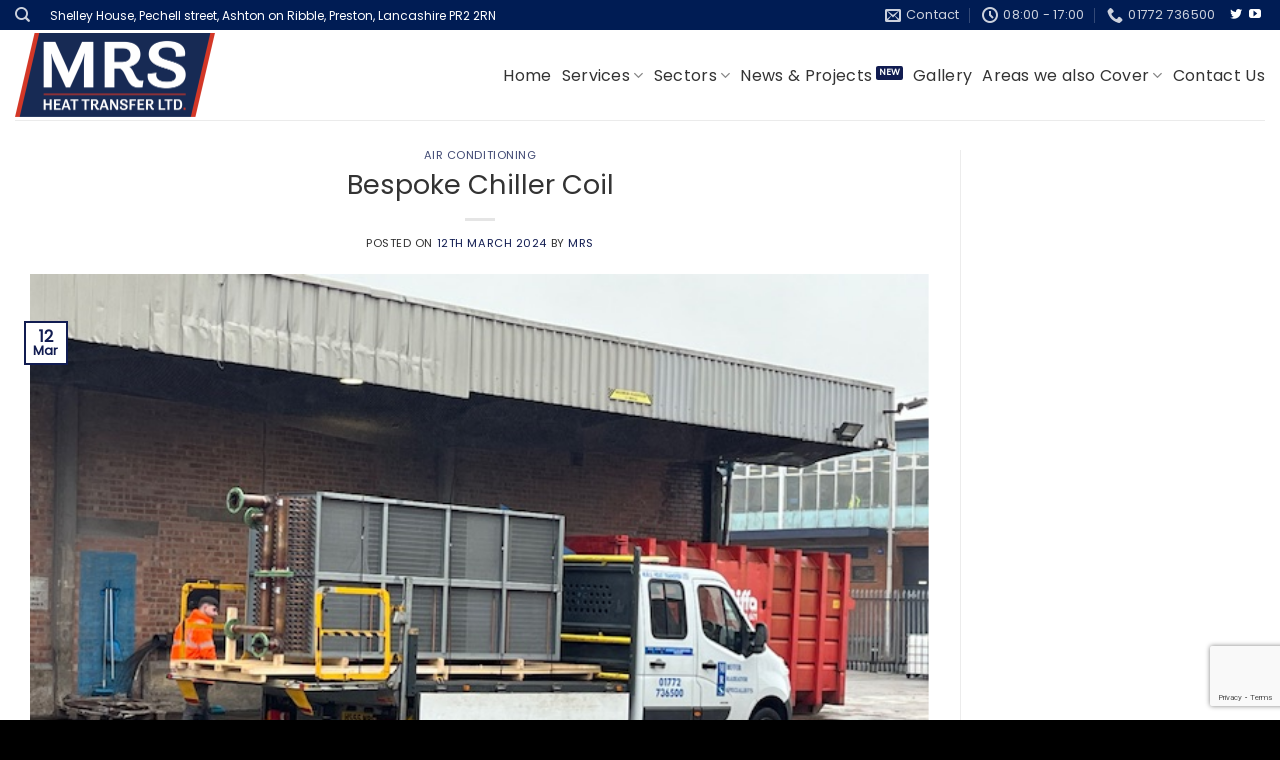

--- FILE ---
content_type: text/html; charset=UTF-8
request_url: https://www.mrsheattransfer.com/bespoke-chiller-coil/
body_size: 16574
content:
<!DOCTYPE html>
<html lang="en-GB" class="loading-site no-js">
<head>
	<meta charset="UTF-8" />
	<link rel="profile" href="http://gmpg.org/xfn/11" />
	<link rel="pingback" href="https://www.mrsheattransfer.com/xmlrpc.php" />

	<script>(function(html){html.className = html.className.replace(/\bno-js\b/,'js')})(document.documentElement);</script>
<meta name='robots' content='index, follow, max-image-preview:large, max-snippet:-1, max-video-preview:-1' />
<meta name="viewport" content="width=device-width, initial-scale=1" />
	<!-- This site is optimized with the Yoast SEO plugin v26.6 - https://yoast.com/wordpress/plugins/seo/ -->
	<title>Bespoke Chiller Coil - MRS Heat Transfer</title>
	<link rel="canonical" href="https://www.mrsheattransfer.com/bespoke-chiller-coil/" />
	<meta property="og:locale" content="en_GB" />
	<meta property="og:type" content="article" />
	<meta property="og:title" content="Bespoke Chiller Coil - MRS Heat Transfer" />
	<meta property="og:description" content="A Bespoke Chiller Coil manufactured for our client in Lancashire and Nationwide in the UK, ……………some 7.5 meters in length and a little over 1.3 ton in weight when bolted together. We are sure, whatever your requirement …………….. Wherever you are………….we can help. Call the sales team on 01772-736500" />
	<meta property="og:url" content="https://www.mrsheattransfer.com/bespoke-chiller-coil/" />
	<meta property="og:site_name" content="MRS Heat Transfer" />
	<meta property="article:published_time" content="2024-03-12T10:02:01+00:00" />
	<meta property="og:image" content="https://www.mrsheattransfer.com/wp-content/uploads/2024/03/image001-8.png" />
	<meta property="og:image:width" content="641" />
	<meta property="og:image:height" content="481" />
	<meta property="og:image:type" content="image/png" />
	<meta name="author" content="mrs" />
	<meta name="twitter:card" content="summary_large_image" />
	<meta name="twitter:label1" content="Written by" />
	<meta name="twitter:data1" content="mrs" />
	<meta name="twitter:label2" content="Estimated reading time" />
	<meta name="twitter:data2" content="1 minute" />
	<script type="application/ld+json" class="yoast-schema-graph">{"@context":"https://schema.org","@graph":[{"@type":"Article","@id":"https://www.mrsheattransfer.com/bespoke-chiller-coil/#article","isPartOf":{"@id":"https://www.mrsheattransfer.com/bespoke-chiller-coil/"},"author":{"name":"mrs","@id":"https://www.mrsheattransfer.com/#/schema/person/26f2a71d2952b4193319d2f94ecdc3a8"},"headline":"Bespoke Chiller Coil","datePublished":"2024-03-12T10:02:01+00:00","mainEntityOfPage":{"@id":"https://www.mrsheattransfer.com/bespoke-chiller-coil/"},"wordCount":54,"publisher":{"@id":"https://www.mrsheattransfer.com/#organization"},"image":{"@id":"https://www.mrsheattransfer.com/bespoke-chiller-coil/#primaryimage"},"thumbnailUrl":"https://www.mrsheattransfer.com/wp-content/uploads/2024/03/image001-8.png","articleSection":["Air Conditioning"],"inLanguage":"en-GB"},{"@type":"WebPage","@id":"https://www.mrsheattransfer.com/bespoke-chiller-coil/","url":"https://www.mrsheattransfer.com/bespoke-chiller-coil/","name":"Bespoke Chiller Coil - MRS Heat Transfer","isPartOf":{"@id":"https://www.mrsheattransfer.com/#website"},"primaryImageOfPage":{"@id":"https://www.mrsheattransfer.com/bespoke-chiller-coil/#primaryimage"},"image":{"@id":"https://www.mrsheattransfer.com/bespoke-chiller-coil/#primaryimage"},"thumbnailUrl":"https://www.mrsheattransfer.com/wp-content/uploads/2024/03/image001-8.png","datePublished":"2024-03-12T10:02:01+00:00","breadcrumb":{"@id":"https://www.mrsheattransfer.com/bespoke-chiller-coil/#breadcrumb"},"inLanguage":"en-GB","potentialAction":[{"@type":"ReadAction","target":["https://www.mrsheattransfer.com/bespoke-chiller-coil/"]}]},{"@type":"ImageObject","inLanguage":"en-GB","@id":"https://www.mrsheattransfer.com/bespoke-chiller-coil/#primaryimage","url":"https://www.mrsheattransfer.com/wp-content/uploads/2024/03/image001-8.png","contentUrl":"https://www.mrsheattransfer.com/wp-content/uploads/2024/03/image001-8.png","width":641,"height":481},{"@type":"BreadcrumbList","@id":"https://www.mrsheattransfer.com/bespoke-chiller-coil/#breadcrumb","itemListElement":[{"@type":"ListItem","position":1,"name":"Home","item":"https://www.mrsheattransfer.com/"},{"@type":"ListItem","position":2,"name":"News","item":"https://www.mrsheattransfer.com/news/"},{"@type":"ListItem","position":3,"name":"Bespoke Chiller Coil"}]},{"@type":"WebSite","@id":"https://www.mrsheattransfer.com/#website","url":"https://www.mrsheattransfer.com/","name":"MRS Heat Transfer","description":"Quality suppliers, re-manufacturers and repairers of all types of heat transfer products","publisher":{"@id":"https://www.mrsheattransfer.com/#organization"},"potentialAction":[{"@type":"SearchAction","target":{"@type":"EntryPoint","urlTemplate":"https://www.mrsheattransfer.com/?s={search_term_string}"},"query-input":{"@type":"PropertyValueSpecification","valueRequired":true,"valueName":"search_term_string"}}],"inLanguage":"en-GB"},{"@type":"Organization","@id":"https://www.mrsheattransfer.com/#organization","name":"MRS Heat Transfer Ltd","url":"https://www.mrsheattransfer.com/","logo":{"@type":"ImageObject","inLanguage":"en-GB","@id":"https://www.mrsheattransfer.com/#/schema/logo/image/","url":"https://www.mrsheattransfer.com/wp-content/uploads/2016/02/mrs-heat-transfer-logo.jpg","contentUrl":"https://www.mrsheattransfer.com/wp-content/uploads/2016/02/mrs-heat-transfer-logo.jpg","width":400,"height":98,"caption":"MRS Heat Transfer Ltd"},"image":{"@id":"https://www.mrsheattransfer.com/#/schema/logo/image/"}},{"@type":"Person","@id":"https://www.mrsheattransfer.com/#/schema/person/26f2a71d2952b4193319d2f94ecdc3a8","name":"mrs","url":"https://www.mrsheattransfer.com/author/cbjk23f9rv8qlsf/"}]}</script>
	<!-- / Yoast SEO plugin. -->


<link rel='prefetch' href='https://www.mrsheattransfer.com/wp-content/themes/flatsome/assets/js/flatsome.js?ver=e1ad26bd5672989785e1' />
<link rel='prefetch' href='https://www.mrsheattransfer.com/wp-content/themes/flatsome/assets/js/chunk.slider.js?ver=3.19.12' />
<link rel='prefetch' href='https://www.mrsheattransfer.com/wp-content/themes/flatsome/assets/js/chunk.popups.js?ver=3.19.12' />
<link rel='prefetch' href='https://www.mrsheattransfer.com/wp-content/themes/flatsome/assets/js/chunk.tooltips.js?ver=3.19.12' />
<link rel="alternate" type="application/rss+xml" title="MRS Heat Transfer &raquo; Feed" href="https://www.mrsheattransfer.com/feed/" />
<link rel="alternate" type="application/rss+xml" title="MRS Heat Transfer &raquo; Comments Feed" href="https://www.mrsheattransfer.com/comments/feed/" />
<link rel="alternate" title="oEmbed (JSON)" type="application/json+oembed" href="https://www.mrsheattransfer.com/wp-json/oembed/1.0/embed?url=https%3A%2F%2Fwww.mrsheattransfer.com%2Fbespoke-chiller-coil%2F" />
<link rel="alternate" title="oEmbed (XML)" type="text/xml+oembed" href="https://www.mrsheattransfer.com/wp-json/oembed/1.0/embed?url=https%3A%2F%2Fwww.mrsheattransfer.com%2Fbespoke-chiller-coil%2F&#038;format=xml" />
<style id='wp-img-auto-sizes-contain-inline-css' type='text/css'>
img:is([sizes=auto i],[sizes^="auto," i]){contain-intrinsic-size:3000px 1500px}
/*# sourceURL=wp-img-auto-sizes-contain-inline-css */
</style>

<style id='wp-emoji-styles-inline-css' type='text/css'>

	img.wp-smiley, img.emoji {
		display: inline !important;
		border: none !important;
		box-shadow: none !important;
		height: 1em !important;
		width: 1em !important;
		margin: 0 0.07em !important;
		vertical-align: -0.1em !important;
		background: none !important;
		padding: 0 !important;
	}
/*# sourceURL=wp-emoji-styles-inline-css */
</style>
<style id='wp-block-library-inline-css' type='text/css'>
:root{--wp-block-synced-color:#7a00df;--wp-block-synced-color--rgb:122,0,223;--wp-bound-block-color:var(--wp-block-synced-color);--wp-editor-canvas-background:#ddd;--wp-admin-theme-color:#007cba;--wp-admin-theme-color--rgb:0,124,186;--wp-admin-theme-color-darker-10:#006ba1;--wp-admin-theme-color-darker-10--rgb:0,107,160.5;--wp-admin-theme-color-darker-20:#005a87;--wp-admin-theme-color-darker-20--rgb:0,90,135;--wp-admin-border-width-focus:2px}@media (min-resolution:192dpi){:root{--wp-admin-border-width-focus:1.5px}}.wp-element-button{cursor:pointer}:root .has-very-light-gray-background-color{background-color:#eee}:root .has-very-dark-gray-background-color{background-color:#313131}:root .has-very-light-gray-color{color:#eee}:root .has-very-dark-gray-color{color:#313131}:root .has-vivid-green-cyan-to-vivid-cyan-blue-gradient-background{background:linear-gradient(135deg,#00d084,#0693e3)}:root .has-purple-crush-gradient-background{background:linear-gradient(135deg,#34e2e4,#4721fb 50%,#ab1dfe)}:root .has-hazy-dawn-gradient-background{background:linear-gradient(135deg,#faaca8,#dad0ec)}:root .has-subdued-olive-gradient-background{background:linear-gradient(135deg,#fafae1,#67a671)}:root .has-atomic-cream-gradient-background{background:linear-gradient(135deg,#fdd79a,#004a59)}:root .has-nightshade-gradient-background{background:linear-gradient(135deg,#330968,#31cdcf)}:root .has-midnight-gradient-background{background:linear-gradient(135deg,#020381,#2874fc)}:root{--wp--preset--font-size--normal:16px;--wp--preset--font-size--huge:42px}.has-regular-font-size{font-size:1em}.has-larger-font-size{font-size:2.625em}.has-normal-font-size{font-size:var(--wp--preset--font-size--normal)}.has-huge-font-size{font-size:var(--wp--preset--font-size--huge)}.has-text-align-center{text-align:center}.has-text-align-left{text-align:left}.has-text-align-right{text-align:right}.has-fit-text{white-space:nowrap!important}#end-resizable-editor-section{display:none}.aligncenter{clear:both}.items-justified-left{justify-content:flex-start}.items-justified-center{justify-content:center}.items-justified-right{justify-content:flex-end}.items-justified-space-between{justify-content:space-between}.screen-reader-text{border:0;clip-path:inset(50%);height:1px;margin:-1px;overflow:hidden;padding:0;position:absolute;width:1px;word-wrap:normal!important}.screen-reader-text:focus{background-color:#ddd;clip-path:none;color:#444;display:block;font-size:1em;height:auto;left:5px;line-height:normal;padding:15px 23px 14px;text-decoration:none;top:5px;width:auto;z-index:100000}html :where(.has-border-color){border-style:solid}html :where([style*=border-top-color]){border-top-style:solid}html :where([style*=border-right-color]){border-right-style:solid}html :where([style*=border-bottom-color]){border-bottom-style:solid}html :where([style*=border-left-color]){border-left-style:solid}html :where([style*=border-width]){border-style:solid}html :where([style*=border-top-width]){border-top-style:solid}html :where([style*=border-right-width]){border-right-style:solid}html :where([style*=border-bottom-width]){border-bottom-style:solid}html :where([style*=border-left-width]){border-left-style:solid}html :where(img[class*=wp-image-]){height:auto;max-width:100%}:where(figure){margin:0 0 1em}html :where(.is-position-sticky){--wp-admin--admin-bar--position-offset:var(--wp-admin--admin-bar--height,0px)}@media screen and (max-width:600px){html :where(.is-position-sticky){--wp-admin--admin-bar--position-offset:0px}}

/*# sourceURL=wp-block-library-inline-css */
</style><style id='global-styles-inline-css' type='text/css'>
:root{--wp--preset--aspect-ratio--square: 1;--wp--preset--aspect-ratio--4-3: 4/3;--wp--preset--aspect-ratio--3-4: 3/4;--wp--preset--aspect-ratio--3-2: 3/2;--wp--preset--aspect-ratio--2-3: 2/3;--wp--preset--aspect-ratio--16-9: 16/9;--wp--preset--aspect-ratio--9-16: 9/16;--wp--preset--color--black: #000000;--wp--preset--color--cyan-bluish-gray: #abb8c3;--wp--preset--color--white: #ffffff;--wp--preset--color--pale-pink: #f78da7;--wp--preset--color--vivid-red: #cf2e2e;--wp--preset--color--luminous-vivid-orange: #ff6900;--wp--preset--color--luminous-vivid-amber: #fcb900;--wp--preset--color--light-green-cyan: #7bdcb5;--wp--preset--color--vivid-green-cyan: #00d084;--wp--preset--color--pale-cyan-blue: #8ed1fc;--wp--preset--color--vivid-cyan-blue: #0693e3;--wp--preset--color--vivid-purple: #9b51e0;--wp--preset--color--primary: #111c51;--wp--preset--color--secondary: #394274;--wp--preset--color--success: #7a9c59;--wp--preset--color--alert: #b20000;--wp--preset--gradient--vivid-cyan-blue-to-vivid-purple: linear-gradient(135deg,rgb(6,147,227) 0%,rgb(155,81,224) 100%);--wp--preset--gradient--light-green-cyan-to-vivid-green-cyan: linear-gradient(135deg,rgb(122,220,180) 0%,rgb(0,208,130) 100%);--wp--preset--gradient--luminous-vivid-amber-to-luminous-vivid-orange: linear-gradient(135deg,rgb(252,185,0) 0%,rgb(255,105,0) 100%);--wp--preset--gradient--luminous-vivid-orange-to-vivid-red: linear-gradient(135deg,rgb(255,105,0) 0%,rgb(207,46,46) 100%);--wp--preset--gradient--very-light-gray-to-cyan-bluish-gray: linear-gradient(135deg,rgb(238,238,238) 0%,rgb(169,184,195) 100%);--wp--preset--gradient--cool-to-warm-spectrum: linear-gradient(135deg,rgb(74,234,220) 0%,rgb(151,120,209) 20%,rgb(207,42,186) 40%,rgb(238,44,130) 60%,rgb(251,105,98) 80%,rgb(254,248,76) 100%);--wp--preset--gradient--blush-light-purple: linear-gradient(135deg,rgb(255,206,236) 0%,rgb(152,150,240) 100%);--wp--preset--gradient--blush-bordeaux: linear-gradient(135deg,rgb(254,205,165) 0%,rgb(254,45,45) 50%,rgb(107,0,62) 100%);--wp--preset--gradient--luminous-dusk: linear-gradient(135deg,rgb(255,203,112) 0%,rgb(199,81,192) 50%,rgb(65,88,208) 100%);--wp--preset--gradient--pale-ocean: linear-gradient(135deg,rgb(255,245,203) 0%,rgb(182,227,212) 50%,rgb(51,167,181) 100%);--wp--preset--gradient--electric-grass: linear-gradient(135deg,rgb(202,248,128) 0%,rgb(113,206,126) 100%);--wp--preset--gradient--midnight: linear-gradient(135deg,rgb(2,3,129) 0%,rgb(40,116,252) 100%);--wp--preset--font-size--small: 13px;--wp--preset--font-size--medium: 20px;--wp--preset--font-size--large: 36px;--wp--preset--font-size--x-large: 42px;--wp--preset--spacing--20: 0.44rem;--wp--preset--spacing--30: 0.67rem;--wp--preset--spacing--40: 1rem;--wp--preset--spacing--50: 1.5rem;--wp--preset--spacing--60: 2.25rem;--wp--preset--spacing--70: 3.38rem;--wp--preset--spacing--80: 5.06rem;--wp--preset--shadow--natural: 6px 6px 9px rgba(0, 0, 0, 0.2);--wp--preset--shadow--deep: 12px 12px 50px rgba(0, 0, 0, 0.4);--wp--preset--shadow--sharp: 6px 6px 0px rgba(0, 0, 0, 0.2);--wp--preset--shadow--outlined: 6px 6px 0px -3px rgb(255, 255, 255), 6px 6px rgb(0, 0, 0);--wp--preset--shadow--crisp: 6px 6px 0px rgb(0, 0, 0);}:where(body) { margin: 0; }.wp-site-blocks > .alignleft { float: left; margin-right: 2em; }.wp-site-blocks > .alignright { float: right; margin-left: 2em; }.wp-site-blocks > .aligncenter { justify-content: center; margin-left: auto; margin-right: auto; }:where(.is-layout-flex){gap: 0.5em;}:where(.is-layout-grid){gap: 0.5em;}.is-layout-flow > .alignleft{float: left;margin-inline-start: 0;margin-inline-end: 2em;}.is-layout-flow > .alignright{float: right;margin-inline-start: 2em;margin-inline-end: 0;}.is-layout-flow > .aligncenter{margin-left: auto !important;margin-right: auto !important;}.is-layout-constrained > .alignleft{float: left;margin-inline-start: 0;margin-inline-end: 2em;}.is-layout-constrained > .alignright{float: right;margin-inline-start: 2em;margin-inline-end: 0;}.is-layout-constrained > .aligncenter{margin-left: auto !important;margin-right: auto !important;}.is-layout-constrained > :where(:not(.alignleft):not(.alignright):not(.alignfull)){margin-left: auto !important;margin-right: auto !important;}body .is-layout-flex{display: flex;}.is-layout-flex{flex-wrap: wrap;align-items: center;}.is-layout-flex > :is(*, div){margin: 0;}body .is-layout-grid{display: grid;}.is-layout-grid > :is(*, div){margin: 0;}body{padding-top: 0px;padding-right: 0px;padding-bottom: 0px;padding-left: 0px;}a:where(:not(.wp-element-button)){text-decoration: none;}:root :where(.wp-element-button, .wp-block-button__link){background-color: #32373c;border-width: 0;color: #fff;font-family: inherit;font-size: inherit;font-style: inherit;font-weight: inherit;letter-spacing: inherit;line-height: inherit;padding-top: calc(0.667em + 2px);padding-right: calc(1.333em + 2px);padding-bottom: calc(0.667em + 2px);padding-left: calc(1.333em + 2px);text-decoration: none;text-transform: inherit;}.has-black-color{color: var(--wp--preset--color--black) !important;}.has-cyan-bluish-gray-color{color: var(--wp--preset--color--cyan-bluish-gray) !important;}.has-white-color{color: var(--wp--preset--color--white) !important;}.has-pale-pink-color{color: var(--wp--preset--color--pale-pink) !important;}.has-vivid-red-color{color: var(--wp--preset--color--vivid-red) !important;}.has-luminous-vivid-orange-color{color: var(--wp--preset--color--luminous-vivid-orange) !important;}.has-luminous-vivid-amber-color{color: var(--wp--preset--color--luminous-vivid-amber) !important;}.has-light-green-cyan-color{color: var(--wp--preset--color--light-green-cyan) !important;}.has-vivid-green-cyan-color{color: var(--wp--preset--color--vivid-green-cyan) !important;}.has-pale-cyan-blue-color{color: var(--wp--preset--color--pale-cyan-blue) !important;}.has-vivid-cyan-blue-color{color: var(--wp--preset--color--vivid-cyan-blue) !important;}.has-vivid-purple-color{color: var(--wp--preset--color--vivid-purple) !important;}.has-primary-color{color: var(--wp--preset--color--primary) !important;}.has-secondary-color{color: var(--wp--preset--color--secondary) !important;}.has-success-color{color: var(--wp--preset--color--success) !important;}.has-alert-color{color: var(--wp--preset--color--alert) !important;}.has-black-background-color{background-color: var(--wp--preset--color--black) !important;}.has-cyan-bluish-gray-background-color{background-color: var(--wp--preset--color--cyan-bluish-gray) !important;}.has-white-background-color{background-color: var(--wp--preset--color--white) !important;}.has-pale-pink-background-color{background-color: var(--wp--preset--color--pale-pink) !important;}.has-vivid-red-background-color{background-color: var(--wp--preset--color--vivid-red) !important;}.has-luminous-vivid-orange-background-color{background-color: var(--wp--preset--color--luminous-vivid-orange) !important;}.has-luminous-vivid-amber-background-color{background-color: var(--wp--preset--color--luminous-vivid-amber) !important;}.has-light-green-cyan-background-color{background-color: var(--wp--preset--color--light-green-cyan) !important;}.has-vivid-green-cyan-background-color{background-color: var(--wp--preset--color--vivid-green-cyan) !important;}.has-pale-cyan-blue-background-color{background-color: var(--wp--preset--color--pale-cyan-blue) !important;}.has-vivid-cyan-blue-background-color{background-color: var(--wp--preset--color--vivid-cyan-blue) !important;}.has-vivid-purple-background-color{background-color: var(--wp--preset--color--vivid-purple) !important;}.has-primary-background-color{background-color: var(--wp--preset--color--primary) !important;}.has-secondary-background-color{background-color: var(--wp--preset--color--secondary) !important;}.has-success-background-color{background-color: var(--wp--preset--color--success) !important;}.has-alert-background-color{background-color: var(--wp--preset--color--alert) !important;}.has-black-border-color{border-color: var(--wp--preset--color--black) !important;}.has-cyan-bluish-gray-border-color{border-color: var(--wp--preset--color--cyan-bluish-gray) !important;}.has-white-border-color{border-color: var(--wp--preset--color--white) !important;}.has-pale-pink-border-color{border-color: var(--wp--preset--color--pale-pink) !important;}.has-vivid-red-border-color{border-color: var(--wp--preset--color--vivid-red) !important;}.has-luminous-vivid-orange-border-color{border-color: var(--wp--preset--color--luminous-vivid-orange) !important;}.has-luminous-vivid-amber-border-color{border-color: var(--wp--preset--color--luminous-vivid-amber) !important;}.has-light-green-cyan-border-color{border-color: var(--wp--preset--color--light-green-cyan) !important;}.has-vivid-green-cyan-border-color{border-color: var(--wp--preset--color--vivid-green-cyan) !important;}.has-pale-cyan-blue-border-color{border-color: var(--wp--preset--color--pale-cyan-blue) !important;}.has-vivid-cyan-blue-border-color{border-color: var(--wp--preset--color--vivid-cyan-blue) !important;}.has-vivid-purple-border-color{border-color: var(--wp--preset--color--vivid-purple) !important;}.has-primary-border-color{border-color: var(--wp--preset--color--primary) !important;}.has-secondary-border-color{border-color: var(--wp--preset--color--secondary) !important;}.has-success-border-color{border-color: var(--wp--preset--color--success) !important;}.has-alert-border-color{border-color: var(--wp--preset--color--alert) !important;}.has-vivid-cyan-blue-to-vivid-purple-gradient-background{background: var(--wp--preset--gradient--vivid-cyan-blue-to-vivid-purple) !important;}.has-light-green-cyan-to-vivid-green-cyan-gradient-background{background: var(--wp--preset--gradient--light-green-cyan-to-vivid-green-cyan) !important;}.has-luminous-vivid-amber-to-luminous-vivid-orange-gradient-background{background: var(--wp--preset--gradient--luminous-vivid-amber-to-luminous-vivid-orange) !important;}.has-luminous-vivid-orange-to-vivid-red-gradient-background{background: var(--wp--preset--gradient--luminous-vivid-orange-to-vivid-red) !important;}.has-very-light-gray-to-cyan-bluish-gray-gradient-background{background: var(--wp--preset--gradient--very-light-gray-to-cyan-bluish-gray) !important;}.has-cool-to-warm-spectrum-gradient-background{background: var(--wp--preset--gradient--cool-to-warm-spectrum) !important;}.has-blush-light-purple-gradient-background{background: var(--wp--preset--gradient--blush-light-purple) !important;}.has-blush-bordeaux-gradient-background{background: var(--wp--preset--gradient--blush-bordeaux) !important;}.has-luminous-dusk-gradient-background{background: var(--wp--preset--gradient--luminous-dusk) !important;}.has-pale-ocean-gradient-background{background: var(--wp--preset--gradient--pale-ocean) !important;}.has-electric-grass-gradient-background{background: var(--wp--preset--gradient--electric-grass) !important;}.has-midnight-gradient-background{background: var(--wp--preset--gradient--midnight) !important;}.has-small-font-size{font-size: var(--wp--preset--font-size--small) !important;}.has-medium-font-size{font-size: var(--wp--preset--font-size--medium) !important;}.has-large-font-size{font-size: var(--wp--preset--font-size--large) !important;}.has-x-large-font-size{font-size: var(--wp--preset--font-size--x-large) !important;}
/*# sourceURL=global-styles-inline-css */
</style>

<link rel='stylesheet' id='contact-form-7-css' href='https://www.mrsheattransfer.com/wp-content/plugins/contact-form-7/includes/css/styles.css?ver=6.1.4' type='text/css' media='all' />
<link rel='stylesheet' id='flick-css' href='https://www.mrsheattransfer.com/wp-content/plugins/mailchimp/assets/css/flick/flick.css?ver=2.0.0' type='text/css' media='all' />
<link rel='stylesheet' id='mailchimp_sf_main_css-css' href='https://www.mrsheattransfer.com/wp-content/plugins/mailchimp/assets/css/frontend.css?ver=2.0.0' type='text/css' media='all' />
<link rel='stylesheet' id='qcf_style-css' href='https://www.mrsheattransfer.com/wp-content/plugins/quick-contact-form/legacy/css/styles.css?ver=6.9' type='text/css' media='all' />
<style id='qcf_style-inline-css' type='text/css'>
.qcf-style.default {max-width:100%;overflow:hidden;width:100%;}
.qcf-style.default #plain {border:5px solid #415063;}
.qcf-style.default input[type=text], .qcf-style.default input[type=email],.qcf-style.default textarea, .qcf-style.default select, .qcf-style.default #submit {border-radius:0;}
.qcf-style.default h2 {color: #465069;font-size: 1.6em;;height:auto;}.qcf-style.default p, .qcf-style.default select{font-family: arial, sans-serif; font-size: 1em;color: #465069;height:auto;line-height:normal;height:auto;}
.qcf-style.default div.rangeslider, .qcf-style.default div.rangeslider__fill {height: 1em;background: ;}
.qcf-style.default div.rangeslider__fill {background: ;}
.qcf-style.default div.rangeslider__handle {background: ;border: 1px solid ;width: 2em;height: 2em;position: absolute;top: -0.5em;-webkit-border-radius:#FFF%;-moz-border-radius:50%;-ms-border-radius:50%;-o-border-radius:50%;border-radius:50%;}
.qcf-style.default div.qcf-slideroutput{font-size:;color:;}.qcf-style.default input[type=text], .qcf-style.default input[type=email], .qcf-style.default textarea, .qcf-style.default select {border: 1px solid #111c51;background:#FFFFFF;font-family: arial, sans-serif; font-size: 1em; color: #465069;;line-height:normal;height:auto; margin: 2px 0 3px 0;padding: 6px;}
.qcf-style.default .qcfcontainer input + label, .qcf-style.default .qcfcontainer textarea + label {font-family: arial, sans-serif; font-size: 1em; color: #465069;;}
.qcf-style.default input:focus, .qcf-style.default textarea:focus {background:#FFFFCC;}
.qcf-style.default input[type=text].required, .qcf-style.default input[type=email].required, .qcf-style.default select.required, .qcf-style.default textarea.required {border: 1px solid #111c51;}
.qcf-style.default p span, .qcf-style.default .error {color:#D31900;clear:both;}

.qcf-style.default input[type=text].error, .qcf-style.default input[type=email].error,.qcf-style.default select.error, .qcf-style.default textarea.error {border:1px solid #D31900;}
.qcf-style.default div {background:#ffffff;}
.qcf-style.default #submit {float:left;width:100%;color:#FFF;background:#343838;border:1px solid #415063;font-family: arial, sans-serif;font-size: inherit;}
.qcf-style.default #submit:hover{background:#888888;}

/*# sourceURL=qcf_style-inline-css */
</style>
<link rel='stylesheet' id='jquery-style-css' href='https://www.mrsheattransfer.com/wp-content/plugins/quick-contact-form/ui/user/css/jquery/jquery-ui.min.css?ver=6.9' type='text/css' media='all' />
<link rel='stylesheet' id='flatsome-main-css' href='https://www.mrsheattransfer.com/wp-content/themes/flatsome/assets/css/flatsome.css?ver=3.19.12' type='text/css' media='all' />
<style id='flatsome-main-inline-css' type='text/css'>
@font-face {
				font-family: "fl-icons";
				font-display: block;
				src: url(https://www.mrsheattransfer.com/wp-content/themes/flatsome/assets/css/icons/fl-icons.eot?v=3.19.12);
				src:
					url(https://www.mrsheattransfer.com/wp-content/themes/flatsome/assets/css/icons/fl-icons.eot#iefix?v=3.19.12) format("embedded-opentype"),
					url(https://www.mrsheattransfer.com/wp-content/themes/flatsome/assets/css/icons/fl-icons.woff2?v=3.19.12) format("woff2"),
					url(https://www.mrsheattransfer.com/wp-content/themes/flatsome/assets/css/icons/fl-icons.ttf?v=3.19.12) format("truetype"),
					url(https://www.mrsheattransfer.com/wp-content/themes/flatsome/assets/css/icons/fl-icons.woff?v=3.19.12) format("woff"),
					url(https://www.mrsheattransfer.com/wp-content/themes/flatsome/assets/css/icons/fl-icons.svg?v=3.19.12#fl-icons) format("svg");
			}
/*# sourceURL=flatsome-main-inline-css */
</style>
<link rel='stylesheet' id='flatsome-style-css' href='https://www.mrsheattransfer.com/wp-content/themes/flatsome-child/style.css?ver=3.0' type='text/css' media='all' />
<script type="text/javascript" src="https://www.mrsheattransfer.com/wp-includes/js/jquery/jquery.min.js?ver=3.7.1" id="jquery-core-js"></script>
<script type="text/javascript" src="https://www.mrsheattransfer.com/wp-includes/js/jquery/jquery-migrate.min.js?ver=3.4.1" id="jquery-migrate-js"></script>
<link rel="https://api.w.org/" href="https://www.mrsheattransfer.com/wp-json/" /><link rel="alternate" title="JSON" type="application/json" href="https://www.mrsheattransfer.com/wp-json/wp/v2/posts/5836" /><link rel="EditURI" type="application/rsd+xml" title="RSD" href="https://www.mrsheattransfer.com/xmlrpc.php?rsd" />
<meta name="generator" content="WordPress 6.9" />
<link rel='shortlink' href='https://www.mrsheattransfer.com/?p=5836' />
<link rel="icon" href="https://www.mrsheattransfer.com/wp-content/uploads/2016/02/cropped-mrs-heat-transfer-logo-32x32.jpg" sizes="32x32" />
<link rel="icon" href="https://www.mrsheattransfer.com/wp-content/uploads/2016/02/cropped-mrs-heat-transfer-logo-192x192.jpg" sizes="192x192" />
<link rel="apple-touch-icon" href="https://www.mrsheattransfer.com/wp-content/uploads/2016/02/cropped-mrs-heat-transfer-logo-180x180.jpg" />
<meta name="msapplication-TileImage" content="https://www.mrsheattransfer.com/wp-content/uploads/2016/02/cropped-mrs-heat-transfer-logo-270x270.jpg" />
<style id="custom-css" type="text/css">:root {--primary-color: #111c51;--fs-color-primary: #111c51;--fs-color-secondary: #394274;--fs-color-success: #7a9c59;--fs-color-alert: #b20000;--fs-experimental-link-color: #111c51;--fs-experimental-link-color-hover: #111;}.tooltipster-base {--tooltip-color: #fff;--tooltip-bg-color: #000;}.off-canvas-right .mfp-content, .off-canvas-left .mfp-content {--drawer-width: 300px;}.container-width, .full-width .ubermenu-nav, .container, .row{max-width: 1470px}.row.row-collapse{max-width: 1440px}.row.row-small{max-width: 1462.5px}.row.row-large{max-width: 1500px}.header-main{height: 90px}#logo img{max-height: 90px}#logo{width:200px;}.header-top{min-height: 30px}.transparent .header-main{height: 90px}.transparent #logo img{max-height: 90px}.has-transparent + .page-title:first-of-type,.has-transparent + #main > .page-title,.has-transparent + #main > div > .page-title,.has-transparent + #main .page-header-wrapper:first-of-type .page-title{padding-top: 120px;}.header.show-on-scroll,.stuck .header-main{height:70px!important}.stuck #logo img{max-height: 70px!important}.header-bottom {background-color: #f1f1f1}@media (max-width: 549px) {.header-main{height: 70px}#logo img{max-height: 70px}}.header-top{background-color:#001c54!important;}body{color: #333333}h1,h2,h3,h4,h5,h6,.heading-font{color: #333333;}body{font-size: 100%;}@media screen and (max-width: 549px){body{font-size: 100%;}}body{font-family: Poppins, sans-serif;}body {font-weight: 400;font-style: normal;}.nav > li > a {font-family: Poppins, sans-serif;}.mobile-sidebar-levels-2 .nav > li > ul > li > a {font-family: Poppins, sans-serif;}.nav > li > a,.mobile-sidebar-levels-2 .nav > li > ul > li > a {font-weight: 400;font-style: normal;}h1,h2,h3,h4,h5,h6,.heading-font, .off-canvas-center .nav-sidebar.nav-vertical > li > a{font-family: Poppins, sans-serif;}h1,h2,h3,h4,h5,h6,.heading-font,.banner h1,.banner h2 {font-weight: 400;font-style: normal;}.alt-font{font-family: "Dancing Script", sans-serif;}.alt-font {font-weight: 400!important;font-style: normal!important;}.breadcrumbs{text-transform: none;}button,.button{text-transform: none;}.nav > li > a, .links > li > a{text-transform: none;}.section-title span{text-transform: none;}h3.widget-title,span.widget-title{text-transform: none;}.header:not(.transparent) .header-nav-main.nav > li > a {color: #333333;}.footer-2{background-color: #212121}.absolute-footer, html{background-color: #000000}.nav-vertical-fly-out > li + li {border-top-width: 1px; border-top-style: solid;}.label-new.menu-item > a:after{content:"New";}.label-hot.menu-item > a:after{content:"Hot";}.label-sale.menu-item > a:after{content:"Sale";}.label-popular.menu-item > a:after{content:"Popular";}</style><style id="kirki-inline-styles">/* devanagari */
@font-face {
  font-family: 'Poppins';
  font-style: normal;
  font-weight: 400;
  font-display: swap;
  src: url(https://www.mrsheattransfer.com/wp-content/fonts/poppins/pxiEyp8kv8JHgFVrJJbecmNE.woff2) format('woff2');
  unicode-range: U+0900-097F, U+1CD0-1CF9, U+200C-200D, U+20A8, U+20B9, U+20F0, U+25CC, U+A830-A839, U+A8E0-A8FF, U+11B00-11B09;
}
/* latin-ext */
@font-face {
  font-family: 'Poppins';
  font-style: normal;
  font-weight: 400;
  font-display: swap;
  src: url(https://www.mrsheattransfer.com/wp-content/fonts/poppins/pxiEyp8kv8JHgFVrJJnecmNE.woff2) format('woff2');
  unicode-range: U+0100-02BA, U+02BD-02C5, U+02C7-02CC, U+02CE-02D7, U+02DD-02FF, U+0304, U+0308, U+0329, U+1D00-1DBF, U+1E00-1E9F, U+1EF2-1EFF, U+2020, U+20A0-20AB, U+20AD-20C0, U+2113, U+2C60-2C7F, U+A720-A7FF;
}
/* latin */
@font-face {
  font-family: 'Poppins';
  font-style: normal;
  font-weight: 400;
  font-display: swap;
  src: url(https://www.mrsheattransfer.com/wp-content/fonts/poppins/pxiEyp8kv8JHgFVrJJfecg.woff2) format('woff2');
  unicode-range: U+0000-00FF, U+0131, U+0152-0153, U+02BB-02BC, U+02C6, U+02DA, U+02DC, U+0304, U+0308, U+0329, U+2000-206F, U+20AC, U+2122, U+2191, U+2193, U+2212, U+2215, U+FEFF, U+FFFD;
}/* vietnamese */
@font-face {
  font-family: 'Dancing Script';
  font-style: normal;
  font-weight: 400;
  font-display: swap;
  src: url(https://www.mrsheattransfer.com/wp-content/fonts/dancing-script/If2cXTr6YS-zF4S-kcSWSVi_sxjsohD9F50Ruu7BMSo3Rep8ltA.woff2) format('woff2');
  unicode-range: U+0102-0103, U+0110-0111, U+0128-0129, U+0168-0169, U+01A0-01A1, U+01AF-01B0, U+0300-0301, U+0303-0304, U+0308-0309, U+0323, U+0329, U+1EA0-1EF9, U+20AB;
}
/* latin-ext */
@font-face {
  font-family: 'Dancing Script';
  font-style: normal;
  font-weight: 400;
  font-display: swap;
  src: url(https://www.mrsheattransfer.com/wp-content/fonts/dancing-script/If2cXTr6YS-zF4S-kcSWSVi_sxjsohD9F50Ruu7BMSo3ROp8ltA.woff2) format('woff2');
  unicode-range: U+0100-02BA, U+02BD-02C5, U+02C7-02CC, U+02CE-02D7, U+02DD-02FF, U+0304, U+0308, U+0329, U+1D00-1DBF, U+1E00-1E9F, U+1EF2-1EFF, U+2020, U+20A0-20AB, U+20AD-20C0, U+2113, U+2C60-2C7F, U+A720-A7FF;
}
/* latin */
@font-face {
  font-family: 'Dancing Script';
  font-style: normal;
  font-weight: 400;
  font-display: swap;
  src: url(https://www.mrsheattransfer.com/wp-content/fonts/dancing-script/If2cXTr6YS-zF4S-kcSWSVi_sxjsohD9F50Ruu7BMSo3Sup8.woff2) format('woff2');
  unicode-range: U+0000-00FF, U+0131, U+0152-0153, U+02BB-02BC, U+02C6, U+02DA, U+02DC, U+0304, U+0308, U+0329, U+2000-206F, U+20AC, U+2122, U+2191, U+2193, U+2212, U+2215, U+FEFF, U+FFFD;
}</style></head>

<body class="wp-singular post-template-default single single-post postid-5836 single-format-standard wp-theme-flatsome wp-child-theme-flatsome-child lightbox nav-dropdown-has-arrow nav-dropdown-has-shadow nav-dropdown-has-border">


<a class="skip-link screen-reader-text" href="#main">Skip to content</a>

<div id="wrapper">

	
	<header id="header" class="header header-full-width has-sticky sticky-jump">
		<div class="header-wrapper">
			<div id="top-bar" class="header-top hide-for-sticky nav-dark">
    <div class="flex-row container">
      <div class="flex-col hide-for-medium flex-left">
          <ul class="nav nav-left medium-nav-center nav-small  nav-divided">
              <li class="header-search header-search-dropdown has-icon has-dropdown menu-item-has-children">
		<a href="#" aria-label="Search" class="is-small"><i class="icon-search" ></i></a>
		<ul class="nav-dropdown nav-dropdown-default">
	 	<li class="header-search-form search-form html relative has-icon">
	<div class="header-search-form-wrapper">
		<div class="searchform-wrapper ux-search-box relative is-normal"><form method="get" class="searchform" action="https://www.mrsheattransfer.com/" role="search">
		<div class="flex-row relative">
			<div class="flex-col flex-grow">
	   	   <input type="search" class="search-field mb-0" name="s" value="" id="s" placeholder="Search&hellip;" />
			</div>
			<div class="flex-col">
				<button type="submit" class="ux-search-submit submit-button secondary button icon mb-0" aria-label="Submit">
					<i class="icon-search" ></i>				</button>
			</div>
		</div>
    <div class="live-search-results text-left z-top"></div>
</form>
</div>	</div>
</li>
	</ul>
</li>
<li class="html custom html_topbar_left">Shelley House, Pechell street, Ashton on Ribble, Preston, Lancashire PR2 2RN</li>          </ul>
      </div>

      <div class="flex-col hide-for-medium flex-center">
          <ul class="nav nav-center nav-small  nav-divided">
                        </ul>
      </div>

      <div class="flex-col hide-for-medium flex-right">
         <ul class="nav top-bar-nav nav-right nav-small  nav-divided">
              <li class="header-contact-wrapper">
		<ul id="header-contact" class="nav nav-divided nav-uppercase header-contact">
		
						<li class="">
			  <a href="mailto:sales@mrsuk.net" class="tooltip" title="sales@mrsuk.net">
				  <i class="icon-envelop" style="font-size:16px;" ></i>			       <span>
			       	Contact			       </span>
			  </a>
			</li>
			
						<li class="">
			  <a href="#" onclick="event.preventDefault()" class="tooltip" title="08:00 - 17:00 ">
			  	   <i class="icon-clock" style="font-size:16px;" ></i>			        <span>08:00 - 17:00</span>
			  </a>
			 </li>
			
						<li class="">
			  <a href="tel:01772 736500" class="tooltip" title="01772 736500">
			     <i class="icon-phone" style="font-size:16px;" ></i>			      <span>01772 736500</span>
			  </a>
			</li>
			
				</ul>
</li>
<li class="html header-social-icons ml-0">
	<div class="social-icons follow-icons" ><a href="https://twitter.com/howardbrumwell" data-label="Twitter" target="_blank" class="icon plain twitter tooltip" title="Follow on Twitter" aria-label="Follow on Twitter" rel="noopener nofollow" ><i class="icon-twitter" ></i></a><a href="https://www.youtube.com/channel/UCJAwQLRlcvwRjo0JIukyJjw" data-label="YouTube" target="_blank" class="icon plain youtube tooltip" title="Follow on YouTube" aria-label="Follow on YouTube" rel="noopener nofollow" ><i class="icon-youtube" ></i></a></div></li>
          </ul>
      </div>

            <div class="flex-col show-for-medium flex-grow">
          <ul class="nav nav-center nav-small mobile-nav  nav-divided">
              <li class="html custom html_topbar_left">Shelley House, Pechell street, Ashton on Ribble, Preston, Lancashire PR2 2RN</li>          </ul>
      </div>
      
    </div>
</div>
<div id="masthead" class="header-main ">
      <div class="header-inner flex-row container logo-left medium-logo-center" role="navigation">

          <!-- Logo -->
          <div id="logo" class="flex-col logo">
            
<!-- Header logo -->
<a href="https://www.mrsheattransfer.com/" title="MRS Heat Transfer - Quality suppliers, re-manufacturers and repairers of all types of heat transfer products" rel="home">
		<img width="1020" height="431" src="https://www.mrsheattransfer.com/wp-content/uploads/2025/11/MRS-white-with-bground-1600x676.png" class="header_logo header-logo" alt="MRS Heat Transfer"/><img  width="1020" height="431" src="https://www.mrsheattransfer.com/wp-content/uploads/2025/11/MRS-white-with-bground-1600x676.png" class="header-logo-dark" alt="MRS Heat Transfer"/></a>
          </div>

          <!-- Mobile Left Elements -->
          <div class="flex-col show-for-medium flex-left">
            <ul class="mobile-nav nav nav-left ">
              <li class="nav-icon has-icon">
  		<a href="#" data-open="#main-menu" data-pos="left" data-bg="main-menu-overlay" data-color="" class="is-small" aria-label="Menu" aria-controls="main-menu" aria-expanded="false">

		  <i class="icon-menu" ></i>
		  		</a>
	</li>
            </ul>
          </div>

          <!-- Left Elements -->
          <div class="flex-col hide-for-medium flex-left
            flex-grow">
            <ul class="header-nav header-nav-main nav nav-left  nav-line-bottom nav-size-large nav-spacing-small nav-uppercase" >
                          </ul>
          </div>

          <!-- Right Elements -->
          <div class="flex-col hide-for-medium flex-right">
            <ul class="header-nav header-nav-main nav nav-right  nav-line-bottom nav-size-large nav-spacing-small nav-uppercase">
              <li id="menu-item-13" class="menu-item menu-item-type-post_type menu-item-object-page menu-item-home menu-item-13 menu-item-design-default"><a href="https://www.mrsheattransfer.com/" class="nav-top-link">Home</a></li>
<li id="menu-item-735" class="menu-item menu-item-type-custom menu-item-object-custom menu-item-has-children menu-item-735 menu-item-design-default has-dropdown"><a href="#" class="nav-top-link" aria-expanded="false" aria-haspopup="menu">Services<i class="icon-angle-down" ></i></a>
<ul class="sub-menu nav-dropdown nav-dropdown-default">
	<li id="menu-item-72" class="menu-item menu-item-type-post_type menu-item-object-page menu-item-72"><a href="https://www.mrsheattransfer.com/radiators/">Radiators</a></li>
	<li id="menu-item-91" class="menu-item menu-item-type-post_type menu-item-object-page menu-item-91"><a href="https://www.mrsheattransfer.com/heaters/">Heaters</a></li>
	<li id="menu-item-85" class="menu-item menu-item-type-post_type menu-item-object-page menu-item-85"><a href="https://www.mrsheattransfer.com/oil-coolers/">Oil Coolers</a></li>
	<li id="menu-item-80" class="menu-item menu-item-type-post_type menu-item-object-page menu-item-80"><a href="https://www.mrsheattransfer.com/intercoolers/">Intercoolers</a></li>
	<li id="menu-item-88" class="menu-item menu-item-type-post_type menu-item-object-page menu-item-88"><a href="https://www.mrsheattransfer.com/air-conditioning-preston/">Air Conditioning</a></li>
</ul>
</li>
<li id="menu-item-106" class="menu-item menu-item-type-custom menu-item-object-custom menu-item-has-children menu-item-106 menu-item-design-default has-dropdown"><a href="#" class="nav-top-link" aria-expanded="false" aria-haspopup="menu">Sectors<i class="icon-angle-down" ></i></a>
<ul class="sub-menu nav-dropdown nav-dropdown-default">
	<li id="menu-item-103" class="menu-item menu-item-type-post_type menu-item-object-page menu-item-103"><a href="https://www.mrsheattransfer.com/diesel-locomotives-and-trains/">Diesel Locomotives and Trains</a></li>
	<li id="menu-item-100" class="menu-item menu-item-type-post_type menu-item-object-page menu-item-100"><a href="https://www.mrsheattransfer.com/dockside-equipment-and-loading/">Dockside Equipment and Loading</a></li>
	<li id="menu-item-109" class="menu-item menu-item-type-post_type menu-item-object-page menu-item-109"><a href="https://www.mrsheattransfer.com/marine-application-ships-and-ferries/">Marine Application: Ships and Ferries</a></li>
	<li id="menu-item-94" class="menu-item menu-item-type-post_type menu-item-object-page menu-item-94"><a href="https://www.mrsheattransfer.com/off-road-and-highway-equipment/">Off Road and Highway Equipment</a></li>
	<li id="menu-item-64" class="menu-item menu-item-type-post_type menu-item-object-page menu-item-64"><a href="https://www.mrsheattransfer.com/plant-radiator-repairs/">Power Plants</a></li>
	<li id="menu-item-97" class="menu-item menu-item-type-post_type menu-item-object-page menu-item-97"><a href="https://www.mrsheattransfer.com/quarry-products/">Quarry Products</a></li>
</ul>
</li>
<li id="menu-item-127" class="label-new menu-item menu-item-type-post_type menu-item-object-page current_page_parent menu-item-127 menu-item-design-default"><a href="https://www.mrsheattransfer.com/news/" class="nav-top-link">News &#038; Projects</a></li>
<li id="menu-item-157" class="menu-item menu-item-type-post_type menu-item-object-page menu-item-157 menu-item-design-default"><a href="https://www.mrsheattransfer.com/gallery/" class="nav-top-link">Gallery</a></li>
<li id="menu-item-734" class="menu-item menu-item-type-custom menu-item-object-custom menu-item-has-children menu-item-734 menu-item-design-default has-dropdown"><a href="#" class="nav-top-link" aria-expanded="false" aria-haspopup="menu">Areas we also Cover<i class="icon-angle-down" ></i></a>
<ul class="sub-menu nav-dropdown nav-dropdown-default">
	<li id="menu-item-1758" class="menu-item menu-item-type-post_type menu-item-object-page menu-item-has-children menu-item-1758 nav-dropdown-col"><a href="https://www.mrsheattransfer.com/radiators-accrington/">Accrington</a>
	<ul class="sub-menu nav-column nav-dropdown-default">
		<li id="menu-item-5156" class="menu-item menu-item-type-post_type menu-item-object-page menu-item-5156"><a href="https://www.mrsheattransfer.com/radiators-barrow-in-furness/">Barrow in Furness</a></li>
		<li id="menu-item-855" class="menu-item menu-item-type-post_type menu-item-object-page menu-item-855"><a href="https://www.mrsheattransfer.com/radiators-blackburn/">Blackburn</a></li>
		<li id="menu-item-883" class="menu-item menu-item-type-post_type menu-item-object-page menu-item-883"><a href="https://www.mrsheattransfer.com/radiators-blackpool/">Blackpool</a></li>
		<li id="menu-item-1552" class="menu-item menu-item-type-post_type menu-item-object-page menu-item-1552"><a href="https://www.mrsheattransfer.com/radiators-burnley/">Burnley</a></li>
		<li id="menu-item-3179" class="menu-item menu-item-type-post_type menu-item-object-page menu-item-3179"><a href="https://www.mrsheattransfer.com/radiators-clitheroe/">Clitheroe</a></li>
		<li id="menu-item-3774" class="menu-item menu-item-type-post_type menu-item-object-page menu-item-3774"><a href="https://www.mrsheattransfer.com/radiators-colne/">Colne</a></li>
		<li id="menu-item-2398" class="menu-item menu-item-type-post_type menu-item-object-page menu-item-2398"><a href="https://www.mrsheattransfer.com/radiators-darwen/">Darwen</a></li>
	</ul>
</li>
	<li id="menu-item-2710" class="menu-item menu-item-type-post_type menu-item-object-page menu-item-has-children menu-item-2710 nav-dropdown-col"><a href="https://www.mrsheattransfer.com/radiators-fleetwood/">Fleetwood</a>
	<ul class="sub-menu nav-column nav-dropdown-default">
		<li id="menu-item-7247" class="menu-item menu-item-type-post_type menu-item-object-page menu-item-7247"><a href="https://www.mrsheattransfer.com/radiators-fulwood/">Fulwood</a></li>
		<li id="menu-item-5131" class="menu-item menu-item-type-post_type menu-item-object-page menu-item-5131"><a href="https://www.mrsheattransfer.com/radiators-kendal/">Kendal</a></li>
		<li id="menu-item-1056" class="menu-item menu-item-type-post_type menu-item-object-page menu-item-1056"><a href="https://www.mrsheattransfer.com/radiators-lancaster/">Lancaster</a></li>
		<li id="menu-item-6984" class="menu-item menu-item-type-post_type menu-item-object-page menu-item-6984"><a href="https://www.mrsheattransfer.com/radiators-leyland/">Leyland</a></li>
		<li id="menu-item-5572" class="menu-item menu-item-type-post_type menu-item-object-page menu-item-5572"><a href="https://www.mrsheattransfer.com/radiators-liverpool/">Liverpool</a></li>
		<li id="menu-item-6983" class="menu-item menu-item-type-post_type menu-item-object-page menu-item-6983"><a href="https://www.mrsheattransfer.com/radiators-longridge/">Longridge</a></li>
		<li id="menu-item-7249" class="menu-item menu-item-type-post_type menu-item-object-page menu-item-7249"><a href="https://www.mrsheattransfer.com/radiators-lytham/">Lytham</a></li>
		<li id="menu-item-7500" class="menu-item menu-item-type-custom menu-item-object-custom menu-item-7500"><a href="#">We cover the whole of the UK</a></li>
	</ul>
</li>
	<li id="menu-item-5571" class="menu-item menu-item-type-post_type menu-item-object-page menu-item-has-children menu-item-5571 nav-dropdown-col"><a href="https://www.mrsheattransfer.com/radiators-manchester/">Manchester</a>
	<ul class="sub-menu nav-column nav-dropdown-default">
		<li id="menu-item-2715" class="menu-item menu-item-type-post_type menu-item-object-page menu-item-2715"><a href="https://www.mrsheattransfer.com/radiators-morecambe/">Morecambe</a></li>
		<li id="menu-item-1987" class="menu-item menu-item-type-post_type menu-item-object-page menu-item-1987"><a href="https://www.mrsheattransfer.com/radiators-nelson/">Nelson</a></li>
		<li id="menu-item-732" class="menu-item menu-item-type-post_type menu-item-object-page menu-item-732"><a href="https://www.mrsheattransfer.com/radiators-oldham/">Oldham</a></li>
		<li id="menu-item-3417" class="menu-item menu-item-type-post_type menu-item-object-page menu-item-3417"><a href="https://www.mrsheattransfer.com/radiators-ormskirk/">Ormskirk</a></li>
		<li id="menu-item-7248" class="menu-item menu-item-type-post_type menu-item-object-page menu-item-7248"><a href="https://www.mrsheattransfer.com/radiators-penwortham/">Penwortham</a></li>
		<li id="menu-item-5573" class="menu-item menu-item-type-post_type menu-item-object-page menu-item-5573"><a href="https://www.mrsheattransfer.com/radiators-skelmersdale/">Skelmersdale</a></li>
		<li id="menu-item-5202" class="menu-item menu-item-type-post_type menu-item-object-page menu-item-5202"><a href="https://www.mrsheattransfer.com/radiators-ulverston/">Ulverston</a></li>
	</ul>
</li>
</ul>
</li>
<li id="menu-item-54" class="menu-item menu-item-type-post_type menu-item-object-page menu-item-54 menu-item-design-default"><a href="https://www.mrsheattransfer.com/contact-us/" class="nav-top-link">Contact Us</a></li>
            </ul>
          </div>

          <!-- Mobile Right Elements -->
          <div class="flex-col show-for-medium flex-right">
            <ul class="mobile-nav nav nav-right ">
                          </ul>
          </div>

      </div>

            <div class="container"><div class="top-divider full-width"></div></div>
      </div>

<div class="header-bg-container fill"><div class="header-bg-image fill"></div><div class="header-bg-color fill"></div></div>		</div>
	</header>

	
	<main id="main" class="">

<div id="content" class="blog-wrapper blog-single page-wrapper">
	

<div class="row row-large row-divided ">

	<div class="large-9 col">
		


<article id="post-5836" class="post-5836 post type-post status-publish format-standard has-post-thumbnail hentry category-air-conditioning">
	<div class="article-inner ">
		<header class="entry-header">
	<div class="entry-header-text entry-header-text-top text-center">
		<h6 class="entry-category is-xsmall"><a href="https://www.mrsheattransfer.com/category/air-conditioning/" rel="category tag">Air Conditioning</a></h6><h1 class="entry-title">Bespoke Chiller Coil</h1><div class="entry-divider is-divider small"></div>
	<div class="entry-meta uppercase is-xsmall">
		<span class="posted-on">Posted on <a href="https://www.mrsheattransfer.com/bespoke-chiller-coil/" rel="bookmark"><time class="entry-date published updated" datetime="2024-03-12T10:02:01+00:00">12th March 2024</time></a></span> <span class="byline">by <span class="meta-author vcard"><a class="url fn n" href="https://www.mrsheattransfer.com/author/cbjk23f9rv8qlsf/">mrs</a></span></span>	</div>
	</div>
						<div class="entry-image relative">
				<a href="https://www.mrsheattransfer.com/bespoke-chiller-coil/">
    <img width="641" height="481" src="https://www.mrsheattransfer.com/wp-content/uploads/2024/03/image001-8.png" class="attachment-large size-large wp-post-image" alt="" decoding="async" fetchpriority="high" /></a>
				<div class="badge absolute top post-date badge-outline">
	<div class="badge-inner">
		<span class="post-date-day">12</span><br>
		<span class="post-date-month is-small">Mar</span>
	</div>
</div>
			</div>
			</header>
		<div class="entry-content single-page">

	<p class="x_MsoNormal">A Bespoke Chiller Coil manufactured for our client in Lancashire and Nationwide in the UK, ……………some 7.5 meters in length and a little over 1.3 ton in weight when bolted together.</p>
<div id='gallery-1' class='gallery galleryid-5836 gallery-columns-3 gallery-size-thumbnail'><figure class='gallery-item'>
			<div class='gallery-icon landscape'>
				<a href='https://www.mrsheattransfer.com/wp-content/uploads/2024/03/image003.jpg'><img decoding="async" width="340" height="340" src="https://www.mrsheattransfer.com/wp-content/uploads/2024/03/image003-340x340.jpg" class="attachment-thumbnail size-thumbnail" alt="" /></a>
			</div></figure><figure class='gallery-item'>
			<div class='gallery-icon portrait'>
				<a href='https://www.mrsheattransfer.com/wp-content/uploads/2024/03/image002.jpg'><img decoding="async" width="340" height="340" src="https://www.mrsheattransfer.com/wp-content/uploads/2024/03/image002-340x340.jpg" class="attachment-thumbnail size-thumbnail" alt="" /></a>
			</div></figure><figure class='gallery-item'>
			<div class='gallery-icon landscape'>
				<a href='https://www.mrsheattransfer.com/wp-content/uploads/2024/03/image001-8.png'><img loading="lazy" decoding="async" width="340" height="340" src="https://www.mrsheattransfer.com/wp-content/uploads/2024/03/image001-8-340x340.png" class="attachment-thumbnail size-thumbnail" alt="" /></a>
			</div></figure>
		</div>

<p class="x_MsoNormal">We are sure, whatever your requirement …………….. Wherever you are………….we can help.</p>
<p class="x_MsoNormal">Call the sales team on 01772-736500</p>

	
	<div class="blog-share text-center"><div class="is-divider medium"></div><div class="social-icons share-icons share-row relative" ><a href="whatsapp://send?text=Bespoke%20Chiller%20Coil - https://www.mrsheattransfer.com/bespoke-chiller-coil/" data-action="share/whatsapp/share" class="icon button circle is-outline tooltip whatsapp show-for-medium" title="Share on WhatsApp" aria-label="Share on WhatsApp" ><i class="icon-whatsapp" ></i></a><a href="https://www.facebook.com/sharer.php?u=https://www.mrsheattransfer.com/bespoke-chiller-coil/" data-label="Facebook" onclick="window.open(this.href,this.title,'width=500,height=500,top=300px,left=300px'); return false;" target="_blank" class="icon button circle is-outline tooltip facebook" title="Share on Facebook" aria-label="Share on Facebook" rel="noopener nofollow" ><i class="icon-facebook" ></i></a><a href="https://twitter.com/share?url=https://www.mrsheattransfer.com/bespoke-chiller-coil/" onclick="window.open(this.href,this.title,'width=500,height=500,top=300px,left=300px'); return false;" target="_blank" class="icon button circle is-outline tooltip twitter" title="Share on Twitter" aria-label="Share on Twitter" rel="noopener nofollow" ><i class="icon-twitter" ></i></a><a href="mailto:?subject=Bespoke%20Chiller%20Coil&body=Check%20this%20out%3A%20https%3A%2F%2Fwww.mrsheattransfer.com%2Fbespoke-chiller-coil%2F" class="icon button circle is-outline tooltip email" title="Email to a Friend" aria-label="Email to a Friend" rel="nofollow" ><i class="icon-envelop" ></i></a><a href="https://pinterest.com/pin/create/button?url=https://www.mrsheattransfer.com/bespoke-chiller-coil/&media=https://www.mrsheattransfer.com/wp-content/uploads/2024/03/image001-8.png&description=Bespoke%20Chiller%20Coil" onclick="window.open(this.href,this.title,'width=500,height=500,top=300px,left=300px'); return false;" target="_blank" class="icon button circle is-outline tooltip pinterest" title="Pin on Pinterest" aria-label="Pin on Pinterest" rel="noopener nofollow" ><i class="icon-pinterest" ></i></a><a href="https://www.linkedin.com/shareArticle?mini=true&url=https://www.mrsheattransfer.com/bespoke-chiller-coil/&title=Bespoke%20Chiller%20Coil" onclick="window.open(this.href,this.title,'width=500,height=500,top=300px,left=300px'); return false;" target="_blank" class="icon button circle is-outline tooltip linkedin" title="Share on LinkedIn" aria-label="Share on LinkedIn" rel="noopener nofollow" ><i class="icon-linkedin" ></i></a></div></div></div>

	<footer class="entry-meta text-center">
		This entry was posted in <a href="https://www.mrsheattransfer.com/category/air-conditioning/" rel="category tag">Air Conditioning</a>. Bookmark the <a href="https://www.mrsheattransfer.com/bespoke-chiller-coil/" title="Permalink to Bespoke Chiller Coil" rel="bookmark">permalink</a>.	</footer>

	<div class="entry-author author-box">
		<div class="flex-row align-top">
			<div class="flex-col mr circle">
				<div class="blog-author-image">
									</div>
			</div>
			<div class="flex-col flex-grow">
				<h5 class="author-name uppercase pt-half">
					mrs				</h5>
				<p class="author-desc small"></p>
			</div>
		</div>
	</div>

        <nav role="navigation" id="nav-below" class="navigation-post">
	<div class="flex-row next-prev-nav bt bb">
		<div class="flex-col flex-grow nav-prev text-left">
			    <div class="nav-previous"><a href="https://www.mrsheattransfer.com/different-types-of-vehicle-intercooler/" rel="prev"><span class="hide-for-small"><i class="icon-angle-left" ></i></span> Different types of vehicle intercooler</a></div>
		</div>
		<div class="flex-col flex-grow nav-next text-right">
			    <div class="nav-next"><a href="https://www.mrsheattransfer.com/this-car-had-been-in-to-3-different-garages-who-said-they-could-not-find-a-leak/" rel="next">This car had been in to 3 different garages who said they could not find a leak. <span class="hide-for-small"><i class="icon-angle-right" ></i></span></a></div>		</div>
	</div>

	    </nav>

    	</div>
</article>




<div id="comments" class="comments-area">

	
	
	
	
</div>
	</div>
	<div class="post-sidebar large-3 col">
				<div id="secondary" class="widget-area " role="complementary">
			</div>
			</div>
</div>

</div>


</main>

<footer id="footer" class="footer-wrapper">

	
	<section class="section dark" id="section_1360771558">
		<div class="section-bg fill" >
									
			

		</div>

		

		<div class="section-content relative">
			

<div class="row align-center"  id="row-877247825">


	<div id="col-444688217" class="col medium-8 small-12 large-8"  >
				<div class="col-inner"  >
			
			

<h3 style="text-align: center;">We cover these areas for generator repairs</h3>
<p style="text-align: center;">Acrington, Barrow-in-furness, <a href="https://www.mrsheattransfer.com/generator-radiators-blackpool/">Blackpool</a>, <a href="https://www.mrsheattransfer.com/generator-radiators-blackburn/">Blackburn</a>, <a href="https://www.mrsheattransfer.com/generator-radiators-burnley/">Burnley</a>, <a href="https://www.mrsheattransfer.com/generator-radiators-clitheroe/">Clitheroe</a>, Colne, Darwen,Fleetwood, Fulwood, Kendall, Lancaster, leyland, Liverpool, Longridge, Lytham, Manchester, Morecambe, Nelson,Oldham, Ormskirk, Penwortham, Skelmersdale, Ulverston and many more.....</p>
<div class="row align-center"  id="row-540900878">


	<div id="col-627355353" class="col medium-4 small-12 large-4"  >
				<div class="col-inner"  >
			
			

	<div class="img has-hover x md-x lg-x y md-y lg-y" id="image_1705343327">
								<div class="img-inner dark" >
			<img width="400" height="98" src="https://www.mrsheattransfer.com/wp-content/uploads/2016/02/mrs-heat-transfer-logo.jpg" class="attachment-large size-large" alt="mrs heat transfer logo" decoding="async" loading="lazy" />						
					</div>
								
<style>
#image_1705343327 {
  width: 100%;
}
</style>
	</div>
	


		</div>
					</div>

	

	<div id="col-553800086" class="col medium-4 small-12 large-4"  >
				<div class="col-inner"  >
			
			

	<div class="img has-hover x md-x lg-x y md-y lg-y" id="image_503039034">
								<div class="img-inner dark" >
			<img width="405" height="178" src="https://www.mrsheattransfer.com/wp-content/uploads/2021/02/phoenix-radiators-chorley.png" class="attachment-large size-large" alt="phoenix-radiators-chorley" decoding="async" loading="lazy" />						
					</div>
								
<style>
#image_503039034 {
  width: 57%;
}
</style>
	</div>
	


		</div>
					</div>

	

</div>

		</div>
					</div>

	

</div>

		</div>

		
<style>
#section_1360771558 {
  padding-top: 30px;
  padding-bottom: 30px;
  background-color: #111c51;
}
</style>
	</section>
	
<div class="absolute-footer dark medium-text-center small-text-center">
  <div class="container clearfix">

    
    <div class="footer-primary pull-left">
              <div class="menu-footer-container"><ul id="menu-footer" class="links footer-nav uppercase"><li id="menu-item-569" class="menu-item menu-item-type-post_type menu-item-object-page menu-item-privacy-policy menu-item-569"><a rel="privacy-policy" href="https://www.mrsheattransfer.com/privacy-policy/">Privacy Policy</a></li>
</ul></div>            <div class="copyright-footer">
        Copyright 2026 © <strong>MRS Heat Transfer LTD</strong>      </div>
          </div>
  </div>
</div>

<a href="#top" class="back-to-top button icon invert plain fixed bottom z-1 is-outline hide-for-medium circle" id="top-link" aria-label="Go to top"><i class="icon-angle-up" ></i></a>

</footer>

</div>

<div id="main-menu" class="mobile-sidebar no-scrollbar mfp-hide">

	
	<div class="sidebar-menu no-scrollbar ">

		
					<ul class="nav nav-sidebar nav-vertical nav-uppercase" data-tab="1">
				<li class="header-search-form search-form html relative has-icon">
	<div class="header-search-form-wrapper">
		<div class="searchform-wrapper ux-search-box relative is-normal"><form method="get" class="searchform" action="https://www.mrsheattransfer.com/" role="search">
		<div class="flex-row relative">
			<div class="flex-col flex-grow">
	   	   <input type="search" class="search-field mb-0" name="s" value="" id="s" placeholder="Search&hellip;" />
			</div>
			<div class="flex-col">
				<button type="submit" class="ux-search-submit submit-button secondary button icon mb-0" aria-label="Submit">
					<i class="icon-search" ></i>				</button>
			</div>
		</div>
    <div class="live-search-results text-left z-top"></div>
</form>
</div>	</div>
</li>
<li class="menu-item menu-item-type-post_type menu-item-object-page menu-item-home menu-item-13"><a href="https://www.mrsheattransfer.com/">Home</a></li>
<li class="menu-item menu-item-type-custom menu-item-object-custom menu-item-has-children menu-item-735"><a href="#">Services</a>
<ul class="sub-menu nav-sidebar-ul children">
	<li class="menu-item menu-item-type-post_type menu-item-object-page menu-item-72"><a href="https://www.mrsheattransfer.com/radiators/">Radiators</a></li>
	<li class="menu-item menu-item-type-post_type menu-item-object-page menu-item-91"><a href="https://www.mrsheattransfer.com/heaters/">Heaters</a></li>
	<li class="menu-item menu-item-type-post_type menu-item-object-page menu-item-85"><a href="https://www.mrsheattransfer.com/oil-coolers/">Oil Coolers</a></li>
	<li class="menu-item menu-item-type-post_type menu-item-object-page menu-item-80"><a href="https://www.mrsheattransfer.com/intercoolers/">Intercoolers</a></li>
	<li class="menu-item menu-item-type-post_type menu-item-object-page menu-item-88"><a href="https://www.mrsheattransfer.com/air-conditioning-preston/">Air Conditioning</a></li>
</ul>
</li>
<li class="menu-item menu-item-type-custom menu-item-object-custom menu-item-has-children menu-item-106"><a href="#">Sectors</a>
<ul class="sub-menu nav-sidebar-ul children">
	<li class="menu-item menu-item-type-post_type menu-item-object-page menu-item-103"><a href="https://www.mrsheattransfer.com/diesel-locomotives-and-trains/">Diesel Locomotives and Trains</a></li>
	<li class="menu-item menu-item-type-post_type menu-item-object-page menu-item-100"><a href="https://www.mrsheattransfer.com/dockside-equipment-and-loading/">Dockside Equipment and Loading</a></li>
	<li class="menu-item menu-item-type-post_type menu-item-object-page menu-item-109"><a href="https://www.mrsheattransfer.com/marine-application-ships-and-ferries/">Marine Application: Ships and Ferries</a></li>
	<li class="menu-item menu-item-type-post_type menu-item-object-page menu-item-94"><a href="https://www.mrsheattransfer.com/off-road-and-highway-equipment/">Off Road and Highway Equipment</a></li>
	<li class="menu-item menu-item-type-post_type menu-item-object-page menu-item-64"><a href="https://www.mrsheattransfer.com/plant-radiator-repairs/">Power Plants</a></li>
	<li class="menu-item menu-item-type-post_type menu-item-object-page menu-item-97"><a href="https://www.mrsheattransfer.com/quarry-products/">Quarry Products</a></li>
</ul>
</li>
<li class="label-new menu-item menu-item-type-post_type menu-item-object-page current_page_parent menu-item-127"><a href="https://www.mrsheattransfer.com/news/">News &#038; Projects</a></li>
<li class="menu-item menu-item-type-post_type menu-item-object-page menu-item-157"><a href="https://www.mrsheattransfer.com/gallery/">Gallery</a></li>
<li class="menu-item menu-item-type-custom menu-item-object-custom menu-item-has-children menu-item-734"><a href="#">Areas we also Cover</a>
<ul class="sub-menu nav-sidebar-ul children">
	<li class="menu-item menu-item-type-post_type menu-item-object-page menu-item-has-children menu-item-1758"><a href="https://www.mrsheattransfer.com/radiators-accrington/">Accrington</a>
	<ul class="sub-menu nav-sidebar-ul">
		<li class="menu-item menu-item-type-post_type menu-item-object-page menu-item-5156"><a href="https://www.mrsheattransfer.com/radiators-barrow-in-furness/">Barrow in Furness</a></li>
		<li class="menu-item menu-item-type-post_type menu-item-object-page menu-item-855"><a href="https://www.mrsheattransfer.com/radiators-blackburn/">Blackburn</a></li>
		<li class="menu-item menu-item-type-post_type menu-item-object-page menu-item-883"><a href="https://www.mrsheattransfer.com/radiators-blackpool/">Blackpool</a></li>
		<li class="menu-item menu-item-type-post_type menu-item-object-page menu-item-1552"><a href="https://www.mrsheattransfer.com/radiators-burnley/">Burnley</a></li>
		<li class="menu-item menu-item-type-post_type menu-item-object-page menu-item-3179"><a href="https://www.mrsheattransfer.com/radiators-clitheroe/">Clitheroe</a></li>
		<li class="menu-item menu-item-type-post_type menu-item-object-page menu-item-3774"><a href="https://www.mrsheattransfer.com/radiators-colne/">Colne</a></li>
		<li class="menu-item menu-item-type-post_type menu-item-object-page menu-item-2398"><a href="https://www.mrsheattransfer.com/radiators-darwen/">Darwen</a></li>
	</ul>
</li>
	<li class="menu-item menu-item-type-post_type menu-item-object-page menu-item-has-children menu-item-2710"><a href="https://www.mrsheattransfer.com/radiators-fleetwood/">Fleetwood</a>
	<ul class="sub-menu nav-sidebar-ul">
		<li class="menu-item menu-item-type-post_type menu-item-object-page menu-item-7247"><a href="https://www.mrsheattransfer.com/radiators-fulwood/">Fulwood</a></li>
		<li class="menu-item menu-item-type-post_type menu-item-object-page menu-item-5131"><a href="https://www.mrsheattransfer.com/radiators-kendal/">Kendal</a></li>
		<li class="menu-item menu-item-type-post_type menu-item-object-page menu-item-1056"><a href="https://www.mrsheattransfer.com/radiators-lancaster/">Lancaster</a></li>
		<li class="menu-item menu-item-type-post_type menu-item-object-page menu-item-6984"><a href="https://www.mrsheattransfer.com/radiators-leyland/">Leyland</a></li>
		<li class="menu-item menu-item-type-post_type menu-item-object-page menu-item-5572"><a href="https://www.mrsheattransfer.com/radiators-liverpool/">Liverpool</a></li>
		<li class="menu-item menu-item-type-post_type menu-item-object-page menu-item-6983"><a href="https://www.mrsheattransfer.com/radiators-longridge/">Longridge</a></li>
		<li class="menu-item menu-item-type-post_type menu-item-object-page menu-item-7249"><a href="https://www.mrsheattransfer.com/radiators-lytham/">Lytham</a></li>
		<li class="menu-item menu-item-type-custom menu-item-object-custom menu-item-7500"><a href="#">We cover the whole of the UK</a></li>
	</ul>
</li>
	<li class="menu-item menu-item-type-post_type menu-item-object-page menu-item-has-children menu-item-5571"><a href="https://www.mrsheattransfer.com/radiators-manchester/">Manchester</a>
	<ul class="sub-menu nav-sidebar-ul">
		<li class="menu-item menu-item-type-post_type menu-item-object-page menu-item-2715"><a href="https://www.mrsheattransfer.com/radiators-morecambe/">Morecambe</a></li>
		<li class="menu-item menu-item-type-post_type menu-item-object-page menu-item-1987"><a href="https://www.mrsheattransfer.com/radiators-nelson/">Nelson</a></li>
		<li class="menu-item menu-item-type-post_type menu-item-object-page menu-item-732"><a href="https://www.mrsheattransfer.com/radiators-oldham/">Oldham</a></li>
		<li class="menu-item menu-item-type-post_type menu-item-object-page menu-item-3417"><a href="https://www.mrsheattransfer.com/radiators-ormskirk/">Ormskirk</a></li>
		<li class="menu-item menu-item-type-post_type menu-item-object-page menu-item-7248"><a href="https://www.mrsheattransfer.com/radiators-penwortham/">Penwortham</a></li>
		<li class="menu-item menu-item-type-post_type menu-item-object-page menu-item-5573"><a href="https://www.mrsheattransfer.com/radiators-skelmersdale/">Skelmersdale</a></li>
		<li class="menu-item menu-item-type-post_type menu-item-object-page menu-item-5202"><a href="https://www.mrsheattransfer.com/radiators-ulverston/">Ulverston</a></li>
	</ul>
</li>
</ul>
</li>
<li class="menu-item menu-item-type-post_type menu-item-object-page menu-item-54"><a href="https://www.mrsheattransfer.com/contact-us/">Contact Us</a></li>
<li><a class="element-error tooltip" title="WooCommerce needed">-</a></li><li class="header-newsletter-item has-icon">

  <a href="#header-newsletter-signup" class="tooltip" title="Sign up for Newsletter">

    <i class="icon-envelop"></i>
    <span class="header-newsletter-title">
      Newsletter    </span>
  </a>

</li>
<li class="html header-social-icons ml-0">
	<div class="social-icons follow-icons" ><a href="https://twitter.com/howardbrumwell" data-label="Twitter" target="_blank" class="icon plain twitter tooltip" title="Follow on Twitter" aria-label="Follow on Twitter" rel="noopener nofollow" ><i class="icon-twitter" ></i></a><a href="https://www.youtube.com/channel/UCJAwQLRlcvwRjo0JIukyJjw" data-label="YouTube" target="_blank" class="icon plain youtube tooltip" title="Follow on YouTube" aria-label="Follow on YouTube" rel="noopener nofollow" ><i class="icon-youtube" ></i></a></div></li>
			</ul>
		
		
	</div>

	
</div>
<script type="speculationrules">
{"prefetch":[{"source":"document","where":{"and":[{"href_matches":"/*"},{"not":{"href_matches":["/wp-*.php","/wp-admin/*","/wp-content/uploads/*","/wp-content/*","/wp-content/plugins/*","/wp-content/themes/flatsome-child/*","/wp-content/themes/flatsome/*","/*\\?(.+)"]}},{"not":{"selector_matches":"a[rel~=\"nofollow\"]"}},{"not":{"selector_matches":".no-prefetch, .no-prefetch a"}}]},"eagerness":"conservative"}]}
</script>
<script type="text/javascript" src="https://www.mrsheattransfer.com/wp-includes/js/dist/hooks.min.js?ver=dd5603f07f9220ed27f1" id="wp-hooks-js"></script>
<script type="text/javascript" src="https://www.mrsheattransfer.com/wp-includes/js/dist/i18n.min.js?ver=c26c3dc7bed366793375" id="wp-i18n-js"></script>
<script type="text/javascript" id="wp-i18n-js-after">
/* <![CDATA[ */
wp.i18n.setLocaleData( { 'text direction\u0004ltr': [ 'ltr' ] } );
//# sourceURL=wp-i18n-js-after
/* ]]> */
</script>
<script type="text/javascript" src="https://www.mrsheattransfer.com/wp-content/plugins/contact-form-7/includes/swv/js/index.js?ver=6.1.4" id="swv-js"></script>
<script type="text/javascript" id="contact-form-7-js-before">
/* <![CDATA[ */
var wpcf7 = {
    "api": {
        "root": "https:\/\/www.mrsheattransfer.com\/wp-json\/",
        "namespace": "contact-form-7\/v1"
    },
    "cached": 1
};
//# sourceURL=contact-form-7-js-before
/* ]]> */
</script>
<script type="text/javascript" src="https://www.mrsheattransfer.com/wp-content/plugins/contact-form-7/includes/js/index.js?ver=6.1.4" id="contact-form-7-js"></script>
<script type="text/javascript" src="https://www.mrsheattransfer.com/wp-content/themes/flatsome/inc/extensions/flatsome-live-search/flatsome-live-search.js?ver=3.19.12" id="flatsome-live-search-js"></script>
<script type="text/javascript" src="https://www.mrsheattransfer.com/wp-includes/js/jquery/jquery.form.min.js?ver=4.3.0" id="jquery-form-js"></script>
<script type="text/javascript" src="https://www.mrsheattransfer.com/wp-includes/js/jquery/ui/core.min.js?ver=1.13.3" id="jquery-ui-core-js"></script>
<script type="text/javascript" src="https://www.mrsheattransfer.com/wp-includes/js/jquery/ui/datepicker.min.js?ver=1.13.3" id="jquery-ui-datepicker-js"></script>
<script type="text/javascript" id="jquery-ui-datepicker-js-after">
/* <![CDATA[ */
jQuery(function(jQuery){jQuery.datepicker.setDefaults({"closeText":"Close","currentText":"Today","monthNames":["January","February","March","April","May","June","July","August","September","October","November","December"],"monthNamesShort":["Jan","Feb","Mar","Apr","May","Jun","Jul","Aug","Sep","Oct","Nov","Dec"],"nextText":"Next","prevText":"Previous","dayNames":["Sunday","Monday","Tuesday","Wednesday","Thursday","Friday","Saturday"],"dayNamesShort":["Sun","Mon","Tue","Wed","Thu","Fri","Sat"],"dayNamesMin":["S","M","T","W","T","F","S"],"dateFormat":"dS MM yy","firstDay":1,"isRTL":false});});
//# sourceURL=jquery-ui-datepicker-js-after
/* ]]> */
</script>
<script type="text/javascript" id="mailchimp_sf_main_js-js-extra">
/* <![CDATA[ */
var mailchimpSF = {"ajax_url":"https://www.mrsheattransfer.com/","phone_validation_error":"Please enter a valid phone number."};
//# sourceURL=mailchimp_sf_main_js-js-extra
/* ]]> */
</script>
<script type="text/javascript" src="https://www.mrsheattransfer.com/wp-content/plugins/mailchimp/assets/js/mailchimp.js?ver=2.0.0" id="mailchimp_sf_main_js-js"></script>
<script type="text/javascript" src="https://www.google.com/recaptcha/api.js?render=6LdWoBkgAAAAAAn5BJN3IT0CHoJqJpgSjNOm6MjG&amp;ver=3.0" id="google-recaptcha-js"></script>
<script type="text/javascript" src="https://www.mrsheattransfer.com/wp-includes/js/dist/vendor/wp-polyfill.min.js?ver=3.15.0" id="wp-polyfill-js"></script>
<script type="text/javascript" id="wpcf7-recaptcha-js-before">
/* <![CDATA[ */
var wpcf7_recaptcha = {
    "sitekey": "6LdWoBkgAAAAAAn5BJN3IT0CHoJqJpgSjNOm6MjG",
    "actions": {
        "homepage": "homepage",
        "contactform": "contactform"
    }
};
//# sourceURL=wpcf7-recaptcha-js-before
/* ]]> */
</script>
<script type="text/javascript" src="https://www.mrsheattransfer.com/wp-content/plugins/contact-form-7/modules/recaptcha/index.js?ver=6.1.4" id="wpcf7-recaptcha-js"></script>
<script type="text/javascript" src="https://www.mrsheattransfer.com/wp-includes/js/jquery/ui/effect.min.js?ver=1.13.3" id="jquery-effects-core-js"></script>
<script type="text/javascript" src="https://www.mrsheattransfer.com/wp-content/plugins/quick-contact-form/legacy/js/scripts.js" id="qcf_script-js"></script>
<script type="text/javascript" id="qcf_script-js-after">
/* <![CDATA[ */
var ajaxurl = "https://www.mrsheattransfer.com/wp-admin/admin-ajax.php";
//# sourceURL=qcf_script-js-after
/* ]]> */
</script>
<script type="text/javascript" src="https://www.mrsheattransfer.com/wp-content/plugins/quick-contact-form/legacy/js/slider.js" id="qcf_slider-js"></script>
<script type="text/javascript" src="https://www.mrsheattransfer.com/wp-includes/js/hoverIntent.min.js?ver=1.10.2" id="hoverIntent-js"></script>
<script type="text/javascript" id="flatsome-js-js-extra">
/* <![CDATA[ */
var flatsomeVars = {"theme":{"version":"3.19.12"},"ajaxurl":"https://www.mrsheattransfer.com/wp-admin/admin-ajax.php","rtl":"","sticky_height":"70","stickyHeaderHeight":"0","scrollPaddingTop":"0","assets_url":"https://www.mrsheattransfer.com/wp-content/themes/flatsome/assets/","lightbox":{"close_markup":"\u003Cbutton title=\"%title%\" type=\"button\" class=\"mfp-close\"\u003E\u003Csvg xmlns=\"http://www.w3.org/2000/svg\" width=\"28\" height=\"28\" viewBox=\"0 0 24 24\" fill=\"none\" stroke=\"currentColor\" stroke-width=\"2\" stroke-linecap=\"round\" stroke-linejoin=\"round\" class=\"feather feather-x\"\u003E\u003Cline x1=\"18\" y1=\"6\" x2=\"6\" y2=\"18\"\u003E\u003C/line\u003E\u003Cline x1=\"6\" y1=\"6\" x2=\"18\" y2=\"18\"\u003E\u003C/line\u003E\u003C/svg\u003E\u003C/button\u003E","close_btn_inside":false},"user":{"can_edit_pages":false},"i18n":{"mainMenu":"Main Menu","toggleButton":"Toggle"},"options":{"cookie_notice_version":"1","swatches_layout":false,"swatches_disable_deselect":false,"swatches_box_select_event":false,"swatches_box_behavior_selected":false,"swatches_box_update_urls":"1","swatches_box_reset":false,"swatches_box_reset_limited":false,"swatches_box_reset_extent":false,"swatches_box_reset_time":300,"search_result_latency":"0"}};
//# sourceURL=flatsome-js-js-extra
/* ]]> */
</script>
<script type="text/javascript" src="https://www.mrsheattransfer.com/wp-content/themes/flatsome/assets/js/flatsome.js?ver=e1ad26bd5672989785e1" id="flatsome-js-js"></script>
<script id="wp-emoji-settings" type="application/json">
{"baseUrl":"https://s.w.org/images/core/emoji/17.0.2/72x72/","ext":".png","svgUrl":"https://s.w.org/images/core/emoji/17.0.2/svg/","svgExt":".svg","source":{"concatemoji":"https://www.mrsheattransfer.com/wp-includes/js/wp-emoji-release.min.js?ver=6.9"}}
</script>
<script type="module">
/* <![CDATA[ */
/*! This file is auto-generated */
const a=JSON.parse(document.getElementById("wp-emoji-settings").textContent),o=(window._wpemojiSettings=a,"wpEmojiSettingsSupports"),s=["flag","emoji"];function i(e){try{var t={supportTests:e,timestamp:(new Date).valueOf()};sessionStorage.setItem(o,JSON.stringify(t))}catch(e){}}function c(e,t,n){e.clearRect(0,0,e.canvas.width,e.canvas.height),e.fillText(t,0,0);t=new Uint32Array(e.getImageData(0,0,e.canvas.width,e.canvas.height).data);e.clearRect(0,0,e.canvas.width,e.canvas.height),e.fillText(n,0,0);const a=new Uint32Array(e.getImageData(0,0,e.canvas.width,e.canvas.height).data);return t.every((e,t)=>e===a[t])}function p(e,t){e.clearRect(0,0,e.canvas.width,e.canvas.height),e.fillText(t,0,0);var n=e.getImageData(16,16,1,1);for(let e=0;e<n.data.length;e++)if(0!==n.data[e])return!1;return!0}function u(e,t,n,a){switch(t){case"flag":return n(e,"\ud83c\udff3\ufe0f\u200d\u26a7\ufe0f","\ud83c\udff3\ufe0f\u200b\u26a7\ufe0f")?!1:!n(e,"\ud83c\udde8\ud83c\uddf6","\ud83c\udde8\u200b\ud83c\uddf6")&&!n(e,"\ud83c\udff4\udb40\udc67\udb40\udc62\udb40\udc65\udb40\udc6e\udb40\udc67\udb40\udc7f","\ud83c\udff4\u200b\udb40\udc67\u200b\udb40\udc62\u200b\udb40\udc65\u200b\udb40\udc6e\u200b\udb40\udc67\u200b\udb40\udc7f");case"emoji":return!a(e,"\ud83e\u1fac8")}return!1}function f(e,t,n,a){let r;const o=(r="undefined"!=typeof WorkerGlobalScope&&self instanceof WorkerGlobalScope?new OffscreenCanvas(300,150):document.createElement("canvas")).getContext("2d",{willReadFrequently:!0}),s=(o.textBaseline="top",o.font="600 32px Arial",{});return e.forEach(e=>{s[e]=t(o,e,n,a)}),s}function r(e){var t=document.createElement("script");t.src=e,t.defer=!0,document.head.appendChild(t)}a.supports={everything:!0,everythingExceptFlag:!0},new Promise(t=>{let n=function(){try{var e=JSON.parse(sessionStorage.getItem(o));if("object"==typeof e&&"number"==typeof e.timestamp&&(new Date).valueOf()<e.timestamp+604800&&"object"==typeof e.supportTests)return e.supportTests}catch(e){}return null}();if(!n){if("undefined"!=typeof Worker&&"undefined"!=typeof OffscreenCanvas&&"undefined"!=typeof URL&&URL.createObjectURL&&"undefined"!=typeof Blob)try{var e="postMessage("+f.toString()+"("+[JSON.stringify(s),u.toString(),c.toString(),p.toString()].join(",")+"));",a=new Blob([e],{type:"text/javascript"});const r=new Worker(URL.createObjectURL(a),{name:"wpTestEmojiSupports"});return void(r.onmessage=e=>{i(n=e.data),r.terminate(),t(n)})}catch(e){}i(n=f(s,u,c,p))}t(n)}).then(e=>{for(const n in e)a.supports[n]=e[n],a.supports.everything=a.supports.everything&&a.supports[n],"flag"!==n&&(a.supports.everythingExceptFlag=a.supports.everythingExceptFlag&&a.supports[n]);var t;a.supports.everythingExceptFlag=a.supports.everythingExceptFlag&&!a.supports.flag,a.supports.everything||((t=a.source||{}).concatemoji?r(t.concatemoji):t.wpemoji&&t.twemoji&&(r(t.twemoji),r(t.wpemoji)))});
//# sourceURL=https://www.mrsheattransfer.com/wp-includes/js/wp-emoji-loader.min.js
/* ]]> */
</script>

</body>
</html>


<!-- Page cached by LiteSpeed Cache 7.7 on 2026-01-16 18:36:14 -->

--- FILE ---
content_type: text/html; charset=utf-8
request_url: https://www.google.com/recaptcha/api2/anchor?ar=1&k=6LdWoBkgAAAAAAn5BJN3IT0CHoJqJpgSjNOm6MjG&co=aHR0cHM6Ly93d3cubXJzaGVhdHRyYW5zZmVyLmNvbTo0NDM.&hl=en&v=PoyoqOPhxBO7pBk68S4YbpHZ&size=invisible&anchor-ms=20000&execute-ms=30000&cb=44kg9oy6zsh
body_size: 48643
content:
<!DOCTYPE HTML><html dir="ltr" lang="en"><head><meta http-equiv="Content-Type" content="text/html; charset=UTF-8">
<meta http-equiv="X-UA-Compatible" content="IE=edge">
<title>reCAPTCHA</title>
<style type="text/css">
/* cyrillic-ext */
@font-face {
  font-family: 'Roboto';
  font-style: normal;
  font-weight: 400;
  font-stretch: 100%;
  src: url(//fonts.gstatic.com/s/roboto/v48/KFO7CnqEu92Fr1ME7kSn66aGLdTylUAMa3GUBHMdazTgWw.woff2) format('woff2');
  unicode-range: U+0460-052F, U+1C80-1C8A, U+20B4, U+2DE0-2DFF, U+A640-A69F, U+FE2E-FE2F;
}
/* cyrillic */
@font-face {
  font-family: 'Roboto';
  font-style: normal;
  font-weight: 400;
  font-stretch: 100%;
  src: url(//fonts.gstatic.com/s/roboto/v48/KFO7CnqEu92Fr1ME7kSn66aGLdTylUAMa3iUBHMdazTgWw.woff2) format('woff2');
  unicode-range: U+0301, U+0400-045F, U+0490-0491, U+04B0-04B1, U+2116;
}
/* greek-ext */
@font-face {
  font-family: 'Roboto';
  font-style: normal;
  font-weight: 400;
  font-stretch: 100%;
  src: url(//fonts.gstatic.com/s/roboto/v48/KFO7CnqEu92Fr1ME7kSn66aGLdTylUAMa3CUBHMdazTgWw.woff2) format('woff2');
  unicode-range: U+1F00-1FFF;
}
/* greek */
@font-face {
  font-family: 'Roboto';
  font-style: normal;
  font-weight: 400;
  font-stretch: 100%;
  src: url(//fonts.gstatic.com/s/roboto/v48/KFO7CnqEu92Fr1ME7kSn66aGLdTylUAMa3-UBHMdazTgWw.woff2) format('woff2');
  unicode-range: U+0370-0377, U+037A-037F, U+0384-038A, U+038C, U+038E-03A1, U+03A3-03FF;
}
/* math */
@font-face {
  font-family: 'Roboto';
  font-style: normal;
  font-weight: 400;
  font-stretch: 100%;
  src: url(//fonts.gstatic.com/s/roboto/v48/KFO7CnqEu92Fr1ME7kSn66aGLdTylUAMawCUBHMdazTgWw.woff2) format('woff2');
  unicode-range: U+0302-0303, U+0305, U+0307-0308, U+0310, U+0312, U+0315, U+031A, U+0326-0327, U+032C, U+032F-0330, U+0332-0333, U+0338, U+033A, U+0346, U+034D, U+0391-03A1, U+03A3-03A9, U+03B1-03C9, U+03D1, U+03D5-03D6, U+03F0-03F1, U+03F4-03F5, U+2016-2017, U+2034-2038, U+203C, U+2040, U+2043, U+2047, U+2050, U+2057, U+205F, U+2070-2071, U+2074-208E, U+2090-209C, U+20D0-20DC, U+20E1, U+20E5-20EF, U+2100-2112, U+2114-2115, U+2117-2121, U+2123-214F, U+2190, U+2192, U+2194-21AE, U+21B0-21E5, U+21F1-21F2, U+21F4-2211, U+2213-2214, U+2216-22FF, U+2308-230B, U+2310, U+2319, U+231C-2321, U+2336-237A, U+237C, U+2395, U+239B-23B7, U+23D0, U+23DC-23E1, U+2474-2475, U+25AF, U+25B3, U+25B7, U+25BD, U+25C1, U+25CA, U+25CC, U+25FB, U+266D-266F, U+27C0-27FF, U+2900-2AFF, U+2B0E-2B11, U+2B30-2B4C, U+2BFE, U+3030, U+FF5B, U+FF5D, U+1D400-1D7FF, U+1EE00-1EEFF;
}
/* symbols */
@font-face {
  font-family: 'Roboto';
  font-style: normal;
  font-weight: 400;
  font-stretch: 100%;
  src: url(//fonts.gstatic.com/s/roboto/v48/KFO7CnqEu92Fr1ME7kSn66aGLdTylUAMaxKUBHMdazTgWw.woff2) format('woff2');
  unicode-range: U+0001-000C, U+000E-001F, U+007F-009F, U+20DD-20E0, U+20E2-20E4, U+2150-218F, U+2190, U+2192, U+2194-2199, U+21AF, U+21E6-21F0, U+21F3, U+2218-2219, U+2299, U+22C4-22C6, U+2300-243F, U+2440-244A, U+2460-24FF, U+25A0-27BF, U+2800-28FF, U+2921-2922, U+2981, U+29BF, U+29EB, U+2B00-2BFF, U+4DC0-4DFF, U+FFF9-FFFB, U+10140-1018E, U+10190-1019C, U+101A0, U+101D0-101FD, U+102E0-102FB, U+10E60-10E7E, U+1D2C0-1D2D3, U+1D2E0-1D37F, U+1F000-1F0FF, U+1F100-1F1AD, U+1F1E6-1F1FF, U+1F30D-1F30F, U+1F315, U+1F31C, U+1F31E, U+1F320-1F32C, U+1F336, U+1F378, U+1F37D, U+1F382, U+1F393-1F39F, U+1F3A7-1F3A8, U+1F3AC-1F3AF, U+1F3C2, U+1F3C4-1F3C6, U+1F3CA-1F3CE, U+1F3D4-1F3E0, U+1F3ED, U+1F3F1-1F3F3, U+1F3F5-1F3F7, U+1F408, U+1F415, U+1F41F, U+1F426, U+1F43F, U+1F441-1F442, U+1F444, U+1F446-1F449, U+1F44C-1F44E, U+1F453, U+1F46A, U+1F47D, U+1F4A3, U+1F4B0, U+1F4B3, U+1F4B9, U+1F4BB, U+1F4BF, U+1F4C8-1F4CB, U+1F4D6, U+1F4DA, U+1F4DF, U+1F4E3-1F4E6, U+1F4EA-1F4ED, U+1F4F7, U+1F4F9-1F4FB, U+1F4FD-1F4FE, U+1F503, U+1F507-1F50B, U+1F50D, U+1F512-1F513, U+1F53E-1F54A, U+1F54F-1F5FA, U+1F610, U+1F650-1F67F, U+1F687, U+1F68D, U+1F691, U+1F694, U+1F698, U+1F6AD, U+1F6B2, U+1F6B9-1F6BA, U+1F6BC, U+1F6C6-1F6CF, U+1F6D3-1F6D7, U+1F6E0-1F6EA, U+1F6F0-1F6F3, U+1F6F7-1F6FC, U+1F700-1F7FF, U+1F800-1F80B, U+1F810-1F847, U+1F850-1F859, U+1F860-1F887, U+1F890-1F8AD, U+1F8B0-1F8BB, U+1F8C0-1F8C1, U+1F900-1F90B, U+1F93B, U+1F946, U+1F984, U+1F996, U+1F9E9, U+1FA00-1FA6F, U+1FA70-1FA7C, U+1FA80-1FA89, U+1FA8F-1FAC6, U+1FACE-1FADC, U+1FADF-1FAE9, U+1FAF0-1FAF8, U+1FB00-1FBFF;
}
/* vietnamese */
@font-face {
  font-family: 'Roboto';
  font-style: normal;
  font-weight: 400;
  font-stretch: 100%;
  src: url(//fonts.gstatic.com/s/roboto/v48/KFO7CnqEu92Fr1ME7kSn66aGLdTylUAMa3OUBHMdazTgWw.woff2) format('woff2');
  unicode-range: U+0102-0103, U+0110-0111, U+0128-0129, U+0168-0169, U+01A0-01A1, U+01AF-01B0, U+0300-0301, U+0303-0304, U+0308-0309, U+0323, U+0329, U+1EA0-1EF9, U+20AB;
}
/* latin-ext */
@font-face {
  font-family: 'Roboto';
  font-style: normal;
  font-weight: 400;
  font-stretch: 100%;
  src: url(//fonts.gstatic.com/s/roboto/v48/KFO7CnqEu92Fr1ME7kSn66aGLdTylUAMa3KUBHMdazTgWw.woff2) format('woff2');
  unicode-range: U+0100-02BA, U+02BD-02C5, U+02C7-02CC, U+02CE-02D7, U+02DD-02FF, U+0304, U+0308, U+0329, U+1D00-1DBF, U+1E00-1E9F, U+1EF2-1EFF, U+2020, U+20A0-20AB, U+20AD-20C0, U+2113, U+2C60-2C7F, U+A720-A7FF;
}
/* latin */
@font-face {
  font-family: 'Roboto';
  font-style: normal;
  font-weight: 400;
  font-stretch: 100%;
  src: url(//fonts.gstatic.com/s/roboto/v48/KFO7CnqEu92Fr1ME7kSn66aGLdTylUAMa3yUBHMdazQ.woff2) format('woff2');
  unicode-range: U+0000-00FF, U+0131, U+0152-0153, U+02BB-02BC, U+02C6, U+02DA, U+02DC, U+0304, U+0308, U+0329, U+2000-206F, U+20AC, U+2122, U+2191, U+2193, U+2212, U+2215, U+FEFF, U+FFFD;
}
/* cyrillic-ext */
@font-face {
  font-family: 'Roboto';
  font-style: normal;
  font-weight: 500;
  font-stretch: 100%;
  src: url(//fonts.gstatic.com/s/roboto/v48/KFO7CnqEu92Fr1ME7kSn66aGLdTylUAMa3GUBHMdazTgWw.woff2) format('woff2');
  unicode-range: U+0460-052F, U+1C80-1C8A, U+20B4, U+2DE0-2DFF, U+A640-A69F, U+FE2E-FE2F;
}
/* cyrillic */
@font-face {
  font-family: 'Roboto';
  font-style: normal;
  font-weight: 500;
  font-stretch: 100%;
  src: url(//fonts.gstatic.com/s/roboto/v48/KFO7CnqEu92Fr1ME7kSn66aGLdTylUAMa3iUBHMdazTgWw.woff2) format('woff2');
  unicode-range: U+0301, U+0400-045F, U+0490-0491, U+04B0-04B1, U+2116;
}
/* greek-ext */
@font-face {
  font-family: 'Roboto';
  font-style: normal;
  font-weight: 500;
  font-stretch: 100%;
  src: url(//fonts.gstatic.com/s/roboto/v48/KFO7CnqEu92Fr1ME7kSn66aGLdTylUAMa3CUBHMdazTgWw.woff2) format('woff2');
  unicode-range: U+1F00-1FFF;
}
/* greek */
@font-face {
  font-family: 'Roboto';
  font-style: normal;
  font-weight: 500;
  font-stretch: 100%;
  src: url(//fonts.gstatic.com/s/roboto/v48/KFO7CnqEu92Fr1ME7kSn66aGLdTylUAMa3-UBHMdazTgWw.woff2) format('woff2');
  unicode-range: U+0370-0377, U+037A-037F, U+0384-038A, U+038C, U+038E-03A1, U+03A3-03FF;
}
/* math */
@font-face {
  font-family: 'Roboto';
  font-style: normal;
  font-weight: 500;
  font-stretch: 100%;
  src: url(//fonts.gstatic.com/s/roboto/v48/KFO7CnqEu92Fr1ME7kSn66aGLdTylUAMawCUBHMdazTgWw.woff2) format('woff2');
  unicode-range: U+0302-0303, U+0305, U+0307-0308, U+0310, U+0312, U+0315, U+031A, U+0326-0327, U+032C, U+032F-0330, U+0332-0333, U+0338, U+033A, U+0346, U+034D, U+0391-03A1, U+03A3-03A9, U+03B1-03C9, U+03D1, U+03D5-03D6, U+03F0-03F1, U+03F4-03F5, U+2016-2017, U+2034-2038, U+203C, U+2040, U+2043, U+2047, U+2050, U+2057, U+205F, U+2070-2071, U+2074-208E, U+2090-209C, U+20D0-20DC, U+20E1, U+20E5-20EF, U+2100-2112, U+2114-2115, U+2117-2121, U+2123-214F, U+2190, U+2192, U+2194-21AE, U+21B0-21E5, U+21F1-21F2, U+21F4-2211, U+2213-2214, U+2216-22FF, U+2308-230B, U+2310, U+2319, U+231C-2321, U+2336-237A, U+237C, U+2395, U+239B-23B7, U+23D0, U+23DC-23E1, U+2474-2475, U+25AF, U+25B3, U+25B7, U+25BD, U+25C1, U+25CA, U+25CC, U+25FB, U+266D-266F, U+27C0-27FF, U+2900-2AFF, U+2B0E-2B11, U+2B30-2B4C, U+2BFE, U+3030, U+FF5B, U+FF5D, U+1D400-1D7FF, U+1EE00-1EEFF;
}
/* symbols */
@font-face {
  font-family: 'Roboto';
  font-style: normal;
  font-weight: 500;
  font-stretch: 100%;
  src: url(//fonts.gstatic.com/s/roboto/v48/KFO7CnqEu92Fr1ME7kSn66aGLdTylUAMaxKUBHMdazTgWw.woff2) format('woff2');
  unicode-range: U+0001-000C, U+000E-001F, U+007F-009F, U+20DD-20E0, U+20E2-20E4, U+2150-218F, U+2190, U+2192, U+2194-2199, U+21AF, U+21E6-21F0, U+21F3, U+2218-2219, U+2299, U+22C4-22C6, U+2300-243F, U+2440-244A, U+2460-24FF, U+25A0-27BF, U+2800-28FF, U+2921-2922, U+2981, U+29BF, U+29EB, U+2B00-2BFF, U+4DC0-4DFF, U+FFF9-FFFB, U+10140-1018E, U+10190-1019C, U+101A0, U+101D0-101FD, U+102E0-102FB, U+10E60-10E7E, U+1D2C0-1D2D3, U+1D2E0-1D37F, U+1F000-1F0FF, U+1F100-1F1AD, U+1F1E6-1F1FF, U+1F30D-1F30F, U+1F315, U+1F31C, U+1F31E, U+1F320-1F32C, U+1F336, U+1F378, U+1F37D, U+1F382, U+1F393-1F39F, U+1F3A7-1F3A8, U+1F3AC-1F3AF, U+1F3C2, U+1F3C4-1F3C6, U+1F3CA-1F3CE, U+1F3D4-1F3E0, U+1F3ED, U+1F3F1-1F3F3, U+1F3F5-1F3F7, U+1F408, U+1F415, U+1F41F, U+1F426, U+1F43F, U+1F441-1F442, U+1F444, U+1F446-1F449, U+1F44C-1F44E, U+1F453, U+1F46A, U+1F47D, U+1F4A3, U+1F4B0, U+1F4B3, U+1F4B9, U+1F4BB, U+1F4BF, U+1F4C8-1F4CB, U+1F4D6, U+1F4DA, U+1F4DF, U+1F4E3-1F4E6, U+1F4EA-1F4ED, U+1F4F7, U+1F4F9-1F4FB, U+1F4FD-1F4FE, U+1F503, U+1F507-1F50B, U+1F50D, U+1F512-1F513, U+1F53E-1F54A, U+1F54F-1F5FA, U+1F610, U+1F650-1F67F, U+1F687, U+1F68D, U+1F691, U+1F694, U+1F698, U+1F6AD, U+1F6B2, U+1F6B9-1F6BA, U+1F6BC, U+1F6C6-1F6CF, U+1F6D3-1F6D7, U+1F6E0-1F6EA, U+1F6F0-1F6F3, U+1F6F7-1F6FC, U+1F700-1F7FF, U+1F800-1F80B, U+1F810-1F847, U+1F850-1F859, U+1F860-1F887, U+1F890-1F8AD, U+1F8B0-1F8BB, U+1F8C0-1F8C1, U+1F900-1F90B, U+1F93B, U+1F946, U+1F984, U+1F996, U+1F9E9, U+1FA00-1FA6F, U+1FA70-1FA7C, U+1FA80-1FA89, U+1FA8F-1FAC6, U+1FACE-1FADC, U+1FADF-1FAE9, U+1FAF0-1FAF8, U+1FB00-1FBFF;
}
/* vietnamese */
@font-face {
  font-family: 'Roboto';
  font-style: normal;
  font-weight: 500;
  font-stretch: 100%;
  src: url(//fonts.gstatic.com/s/roboto/v48/KFO7CnqEu92Fr1ME7kSn66aGLdTylUAMa3OUBHMdazTgWw.woff2) format('woff2');
  unicode-range: U+0102-0103, U+0110-0111, U+0128-0129, U+0168-0169, U+01A0-01A1, U+01AF-01B0, U+0300-0301, U+0303-0304, U+0308-0309, U+0323, U+0329, U+1EA0-1EF9, U+20AB;
}
/* latin-ext */
@font-face {
  font-family: 'Roboto';
  font-style: normal;
  font-weight: 500;
  font-stretch: 100%;
  src: url(//fonts.gstatic.com/s/roboto/v48/KFO7CnqEu92Fr1ME7kSn66aGLdTylUAMa3KUBHMdazTgWw.woff2) format('woff2');
  unicode-range: U+0100-02BA, U+02BD-02C5, U+02C7-02CC, U+02CE-02D7, U+02DD-02FF, U+0304, U+0308, U+0329, U+1D00-1DBF, U+1E00-1E9F, U+1EF2-1EFF, U+2020, U+20A0-20AB, U+20AD-20C0, U+2113, U+2C60-2C7F, U+A720-A7FF;
}
/* latin */
@font-face {
  font-family: 'Roboto';
  font-style: normal;
  font-weight: 500;
  font-stretch: 100%;
  src: url(//fonts.gstatic.com/s/roboto/v48/KFO7CnqEu92Fr1ME7kSn66aGLdTylUAMa3yUBHMdazQ.woff2) format('woff2');
  unicode-range: U+0000-00FF, U+0131, U+0152-0153, U+02BB-02BC, U+02C6, U+02DA, U+02DC, U+0304, U+0308, U+0329, U+2000-206F, U+20AC, U+2122, U+2191, U+2193, U+2212, U+2215, U+FEFF, U+FFFD;
}
/* cyrillic-ext */
@font-face {
  font-family: 'Roboto';
  font-style: normal;
  font-weight: 900;
  font-stretch: 100%;
  src: url(//fonts.gstatic.com/s/roboto/v48/KFO7CnqEu92Fr1ME7kSn66aGLdTylUAMa3GUBHMdazTgWw.woff2) format('woff2');
  unicode-range: U+0460-052F, U+1C80-1C8A, U+20B4, U+2DE0-2DFF, U+A640-A69F, U+FE2E-FE2F;
}
/* cyrillic */
@font-face {
  font-family: 'Roboto';
  font-style: normal;
  font-weight: 900;
  font-stretch: 100%;
  src: url(//fonts.gstatic.com/s/roboto/v48/KFO7CnqEu92Fr1ME7kSn66aGLdTylUAMa3iUBHMdazTgWw.woff2) format('woff2');
  unicode-range: U+0301, U+0400-045F, U+0490-0491, U+04B0-04B1, U+2116;
}
/* greek-ext */
@font-face {
  font-family: 'Roboto';
  font-style: normal;
  font-weight: 900;
  font-stretch: 100%;
  src: url(//fonts.gstatic.com/s/roboto/v48/KFO7CnqEu92Fr1ME7kSn66aGLdTylUAMa3CUBHMdazTgWw.woff2) format('woff2');
  unicode-range: U+1F00-1FFF;
}
/* greek */
@font-face {
  font-family: 'Roboto';
  font-style: normal;
  font-weight: 900;
  font-stretch: 100%;
  src: url(//fonts.gstatic.com/s/roboto/v48/KFO7CnqEu92Fr1ME7kSn66aGLdTylUAMa3-UBHMdazTgWw.woff2) format('woff2');
  unicode-range: U+0370-0377, U+037A-037F, U+0384-038A, U+038C, U+038E-03A1, U+03A3-03FF;
}
/* math */
@font-face {
  font-family: 'Roboto';
  font-style: normal;
  font-weight: 900;
  font-stretch: 100%;
  src: url(//fonts.gstatic.com/s/roboto/v48/KFO7CnqEu92Fr1ME7kSn66aGLdTylUAMawCUBHMdazTgWw.woff2) format('woff2');
  unicode-range: U+0302-0303, U+0305, U+0307-0308, U+0310, U+0312, U+0315, U+031A, U+0326-0327, U+032C, U+032F-0330, U+0332-0333, U+0338, U+033A, U+0346, U+034D, U+0391-03A1, U+03A3-03A9, U+03B1-03C9, U+03D1, U+03D5-03D6, U+03F0-03F1, U+03F4-03F5, U+2016-2017, U+2034-2038, U+203C, U+2040, U+2043, U+2047, U+2050, U+2057, U+205F, U+2070-2071, U+2074-208E, U+2090-209C, U+20D0-20DC, U+20E1, U+20E5-20EF, U+2100-2112, U+2114-2115, U+2117-2121, U+2123-214F, U+2190, U+2192, U+2194-21AE, U+21B0-21E5, U+21F1-21F2, U+21F4-2211, U+2213-2214, U+2216-22FF, U+2308-230B, U+2310, U+2319, U+231C-2321, U+2336-237A, U+237C, U+2395, U+239B-23B7, U+23D0, U+23DC-23E1, U+2474-2475, U+25AF, U+25B3, U+25B7, U+25BD, U+25C1, U+25CA, U+25CC, U+25FB, U+266D-266F, U+27C0-27FF, U+2900-2AFF, U+2B0E-2B11, U+2B30-2B4C, U+2BFE, U+3030, U+FF5B, U+FF5D, U+1D400-1D7FF, U+1EE00-1EEFF;
}
/* symbols */
@font-face {
  font-family: 'Roboto';
  font-style: normal;
  font-weight: 900;
  font-stretch: 100%;
  src: url(//fonts.gstatic.com/s/roboto/v48/KFO7CnqEu92Fr1ME7kSn66aGLdTylUAMaxKUBHMdazTgWw.woff2) format('woff2');
  unicode-range: U+0001-000C, U+000E-001F, U+007F-009F, U+20DD-20E0, U+20E2-20E4, U+2150-218F, U+2190, U+2192, U+2194-2199, U+21AF, U+21E6-21F0, U+21F3, U+2218-2219, U+2299, U+22C4-22C6, U+2300-243F, U+2440-244A, U+2460-24FF, U+25A0-27BF, U+2800-28FF, U+2921-2922, U+2981, U+29BF, U+29EB, U+2B00-2BFF, U+4DC0-4DFF, U+FFF9-FFFB, U+10140-1018E, U+10190-1019C, U+101A0, U+101D0-101FD, U+102E0-102FB, U+10E60-10E7E, U+1D2C0-1D2D3, U+1D2E0-1D37F, U+1F000-1F0FF, U+1F100-1F1AD, U+1F1E6-1F1FF, U+1F30D-1F30F, U+1F315, U+1F31C, U+1F31E, U+1F320-1F32C, U+1F336, U+1F378, U+1F37D, U+1F382, U+1F393-1F39F, U+1F3A7-1F3A8, U+1F3AC-1F3AF, U+1F3C2, U+1F3C4-1F3C6, U+1F3CA-1F3CE, U+1F3D4-1F3E0, U+1F3ED, U+1F3F1-1F3F3, U+1F3F5-1F3F7, U+1F408, U+1F415, U+1F41F, U+1F426, U+1F43F, U+1F441-1F442, U+1F444, U+1F446-1F449, U+1F44C-1F44E, U+1F453, U+1F46A, U+1F47D, U+1F4A3, U+1F4B0, U+1F4B3, U+1F4B9, U+1F4BB, U+1F4BF, U+1F4C8-1F4CB, U+1F4D6, U+1F4DA, U+1F4DF, U+1F4E3-1F4E6, U+1F4EA-1F4ED, U+1F4F7, U+1F4F9-1F4FB, U+1F4FD-1F4FE, U+1F503, U+1F507-1F50B, U+1F50D, U+1F512-1F513, U+1F53E-1F54A, U+1F54F-1F5FA, U+1F610, U+1F650-1F67F, U+1F687, U+1F68D, U+1F691, U+1F694, U+1F698, U+1F6AD, U+1F6B2, U+1F6B9-1F6BA, U+1F6BC, U+1F6C6-1F6CF, U+1F6D3-1F6D7, U+1F6E0-1F6EA, U+1F6F0-1F6F3, U+1F6F7-1F6FC, U+1F700-1F7FF, U+1F800-1F80B, U+1F810-1F847, U+1F850-1F859, U+1F860-1F887, U+1F890-1F8AD, U+1F8B0-1F8BB, U+1F8C0-1F8C1, U+1F900-1F90B, U+1F93B, U+1F946, U+1F984, U+1F996, U+1F9E9, U+1FA00-1FA6F, U+1FA70-1FA7C, U+1FA80-1FA89, U+1FA8F-1FAC6, U+1FACE-1FADC, U+1FADF-1FAE9, U+1FAF0-1FAF8, U+1FB00-1FBFF;
}
/* vietnamese */
@font-face {
  font-family: 'Roboto';
  font-style: normal;
  font-weight: 900;
  font-stretch: 100%;
  src: url(//fonts.gstatic.com/s/roboto/v48/KFO7CnqEu92Fr1ME7kSn66aGLdTylUAMa3OUBHMdazTgWw.woff2) format('woff2');
  unicode-range: U+0102-0103, U+0110-0111, U+0128-0129, U+0168-0169, U+01A0-01A1, U+01AF-01B0, U+0300-0301, U+0303-0304, U+0308-0309, U+0323, U+0329, U+1EA0-1EF9, U+20AB;
}
/* latin-ext */
@font-face {
  font-family: 'Roboto';
  font-style: normal;
  font-weight: 900;
  font-stretch: 100%;
  src: url(//fonts.gstatic.com/s/roboto/v48/KFO7CnqEu92Fr1ME7kSn66aGLdTylUAMa3KUBHMdazTgWw.woff2) format('woff2');
  unicode-range: U+0100-02BA, U+02BD-02C5, U+02C7-02CC, U+02CE-02D7, U+02DD-02FF, U+0304, U+0308, U+0329, U+1D00-1DBF, U+1E00-1E9F, U+1EF2-1EFF, U+2020, U+20A0-20AB, U+20AD-20C0, U+2113, U+2C60-2C7F, U+A720-A7FF;
}
/* latin */
@font-face {
  font-family: 'Roboto';
  font-style: normal;
  font-weight: 900;
  font-stretch: 100%;
  src: url(//fonts.gstatic.com/s/roboto/v48/KFO7CnqEu92Fr1ME7kSn66aGLdTylUAMa3yUBHMdazQ.woff2) format('woff2');
  unicode-range: U+0000-00FF, U+0131, U+0152-0153, U+02BB-02BC, U+02C6, U+02DA, U+02DC, U+0304, U+0308, U+0329, U+2000-206F, U+20AC, U+2122, U+2191, U+2193, U+2212, U+2215, U+FEFF, U+FFFD;
}

</style>
<link rel="stylesheet" type="text/css" href="https://www.gstatic.com/recaptcha/releases/PoyoqOPhxBO7pBk68S4YbpHZ/styles__ltr.css">
<script nonce="15uiuuFqYYtWXUWUHn1boA" type="text/javascript">window['__recaptcha_api'] = 'https://www.google.com/recaptcha/api2/';</script>
<script type="text/javascript" src="https://www.gstatic.com/recaptcha/releases/PoyoqOPhxBO7pBk68S4YbpHZ/recaptcha__en.js" nonce="15uiuuFqYYtWXUWUHn1boA">
      
    </script></head>
<body><div id="rc-anchor-alert" class="rc-anchor-alert"></div>
<input type="hidden" id="recaptcha-token" value="[base64]">
<script type="text/javascript" nonce="15uiuuFqYYtWXUWUHn1boA">
      recaptcha.anchor.Main.init("[\x22ainput\x22,[\x22bgdata\x22,\x22\x22,\[base64]/[base64]/[base64]/KE4oMTI0LHYsdi5HKSxMWihsLHYpKTpOKDEyNCx2LGwpLFYpLHYpLFQpKSxGKDE3MSx2KX0scjc9ZnVuY3Rpb24obCl7cmV0dXJuIGx9LEM9ZnVuY3Rpb24obCxWLHYpe04odixsLFYpLFZbYWtdPTI3OTZ9LG49ZnVuY3Rpb24obCxWKXtWLlg9KChWLlg/[base64]/[base64]/[base64]/[base64]/[base64]/[base64]/[base64]/[base64]/[base64]/[base64]/[base64]\\u003d\x22,\[base64]\x22,\x22NcKUUcK4JcKfwopJwpLCtDgFwrhfw47DlBl+wrzCvkANwrrDol5AFsOfwpBqw6HDnmnCjF8fwpzCo8O/[base64]/CqW5XDMOaHMKnfEPCimYcHF/[base64]/CgmXClUwzwofClMKRIwpJw7nDiS3CsMOtB8KPw5QuwpEDw5g9a8OhE8KGw5TDrMKcKgRpw5jDj8Kzw6YcT8Okw7vCnyTClsOGw6oiw5zDuMKewpXCgcK8w4PDpMK1w5dZw6zDocO/[base64]/DlxYFw4LCiw0FXVdDwppsDMO9EMK5w7bCkkPCg3TCu8KuRsKiGwhAUBIow5vDvcKVw4/Cs11OTjDDixYANsOZeiV1YRfDumjDly4pwqggwoQfXMKtwrZVw4scwr1ZTMOZXWIZBgHCmkLCsjs8Yz43YRnCvMKfw78Ow6PDtsOmw5R2woPCmsK4MCpQwpnCkFHCg2NuXMO5WcKDwrbCrMK0wqLCiMOtXWrDjsOXcHfDuCNlemcqwpBDwrwMw5/DlMKPwoPCh8KjwrMaTijDu2wyw6zDrMKubxF1w69jw5Flw6XCmsOVw6LDmMOLYwlXwqkrwotqXyDCn8K+w5Apwq5OwqBgdi/DlsKYBQUFMBbCmMKXCMOWwq/DuMOxKMOow7URDsKWwpQkwovCh8KOekhtwoYFw75WwrEOw5XCo8OBCsKaw5djYDjCjFszw7g9SzEvwp8Lw5/DjsOJwrbDv8Kuw6wFwo1CE0HDgsKnwqHDjU/CicOWfcKKw4DCtcKMT8KPUMOKXXfDicKHfULDr8KxPsOwQF7Cg8KlRMODw5BwccKkw7XCuXF+w6lnVgMqwqjDmH3Dv8OswpvDvcKkDC9/w4rDpsOcwqTCj2fCuSFqwp5bcMOMQcO4wrLCl8KqwpTCsUjDpsOuLsK0BsKgwpjDsl1cYWp9cMKJc8KfBsKywqDDmMO7w5Esw4tCw4rClSkvwpvCvnXDiGbClnrCuVwdw5bDqMK3EsKEwqxucUENwqHCqsOqBV/Cu1FSw5xYw5IibsKfYxFzCcK/aXrDqiAmwrgBwpHCu8OHe8K2ZcOjwo9zwqjCpsKRWcO1DsKmVsO6LB87wozDvsK0Kx/CuXzDrMKbQUEAcjwnAwbCm8OEOMOawoVTEMKkw4tnF2XCpHnCiHLCp1zCssOoXjnCoMOFFcKBw4l/GcK9Ix3Dq8KzNzoZVcKsICZ9w4tpBsOEfjTDn8KuwqvCnT5GWMKJVjQHwr8Zw5PCkMOFFsKMXsOXw6p4w4zDicKHw4fDumcHJ8OFwrtiwpXDtV0Mw63CiiHDsMKjwqs/wrfDuT/DsWtlw5UvfcOzw7PCjlTDmcKkwrrCq8Oow7ULE8ODwociNcKGUMKtasKJwq3DrHJSw6RQemcJD2oXUjPDgcKREQHDtsOwQsK0w7TCiVjCicOoWjt6N8OqEWYOEsO7by7DiDwLd8KRwoPCqcOxGFbDtmnDnMOnwoLCq8KzVMKEw7PCiQ/ClMKkw6VLwr8kPx/DqAk3woV9wq1kKGhgwprCusKPL8Oof3jDuGMBwqvDo8Olw5zDin5qw4LDv8K4dsKRWBVbRznDr1UdS8KWwo/Dh18aOE5WSyPCvm7DjjIkwoY+DXfCkjbDgWxzB8OOw5TCt1TDt8OEal9Gw4hHc01Vw47DrcOMw5gBwqYBw5Bhwq7DnwQ7TnzCtFsvPsKbMcKtwp/DixnCpRjCjggBSsKGwo15LD3CvMOnwrDCrADCrMO4w5LDuUlXAA7DpTDDt8KBwoZew6nChWBpwp/DhEULw5fDrXIcC8OLfcO0KMKwwoJ1w5zDmsOpHlPDpTTDtx/Cv0zDl0LDslvClyLCmsKQM8K9E8KhGMKtelbCuW5vwojCsFJsJkkXBhLDrUjCjCfCg8K6ZmMxwphcwrp5w5nDisOmVmo+w4nCj8KOwpfDm8KTwp7Ds8O3U0/CtQc8MMKhwovDnE8jwqB/QE/[base64]/[base64]/H8KNH8KGwpDDtSnDq8ORwrQDwow7HsKtwptWEsOKwofCvcOrw5DClkjDrcOBwo8OwoUXwrFRV8Kew7VewpfCvCRUOm/Dv8OYw5QCYigSw5/DrDzCv8Klwok2w5PCtizDvBs/FhDDnwrDnFgxb3PDknfDjcOCworCj8OWw6swTMK5asKlw6jDux7CvW3CpTjDhiLDhHfCg8Oyw6Vlw5Jjw7J4ZyfClMOhwrDDucK5w5XCg3zDg8OBw51mExMewpUMw64bFSPCj8OXw7crwrZrMgnDrcO/YMK4c0MmwrNOPEXChMKfwqfCuMOCAFvCphzCusOUXcKcPcKNwp3ChcK1LRtQw7vCiMONDcKRMgjDvnbCncKPw7kTB2zDnCHChsKjw53Cm2gJbsOXw5szwroYwrUDOQJVLjggw63DjDgxC8KKwo5CwrNlwrfCoMKpw5fCsy8cwpITw4QQbktzw7lcwoUowp/[base64]/HsKICcO5wpDDoyxyNsKZwqXDh8OFO8OLwr4Xw7vCrQ4vwp0cMsKMw5XCtsOaesOxfGPCgVkaTixIH3rCp0XDlcOua1hHw6TDsXZTw6HDtsKmw5rDp8OrLG/DuzPCtjLCrGRGGcKEIAgwwrzCt8OjDMOfRF4DTcKvw586w5nDmcOtd8KrUW7Drg7Ch8K6PcOtH8K/w5YLw5jCtg04SMK9w50RwptCwq1bwph4w7IKwpvDicKtW3jDoXhSaQXCon/CnQI0dTkiwotww67DtMOww68OfsKPa2tuHMKVJsKScMO9wrdqwq4KGsORDR5cwr3CmMKawpTDpCd8Y0/CrQVRHMKPSGnCsVfCrmXChMKUJsONw7vCg8KIAMOHQ1XCuMOpwrt5wrE7ZsOkwp7DrTrCtsK/Tw5Jwqw6wrPCixTDrybCpAE3wrxOPz3CiMOLwoHDgsKVYcOxwpDCuAHDix5LPh/Cnix3YGZNwoHDgsOjKcK7w60/w7fChX/CscOeHmHCkMOLwo3Cl1Uow4lawpzCvHTDiMO2wq0JwqkRCwLDhjLClMKYw6APw5vCgMOawqvCi8KaOwk4woXCmyREDFLCicK1PcO5EMKvwpQSaMKmPsKfwoNXKkxRRwM6wq7DpmTCp1QDCMOXRETDp8KqImrCgMK5H8Ouw6BjHn/DmUhYfWXDsnZpw5Z2w4LCvjUUw4oFDMKJfGgqAcOxw4I8wrJxVkpVCcO/w4tqZ8K9ZsKvaMO1aBPCt8Ogw6Ekw4TDkcOGw6TDkMOfUH/Ch8K2MMOnD8KAByLDpyPDs8K9w4LCu8O7w6E9w7HCp8OWw6/Do8K8AEJ5SsKtwqdpwpHCoSJ7dmHDrEMQUsK6w4bDs8OAw5U5RcKGAcOSd8Kow6HCowJuCsOcw5HCr0bDvsORXAAWwqTDiTITHMOgUnbCscKhw6cawpQPwrnDvRtpw4zDgsK0w4nDgmQxwqHDtMOODWpkwrrCv8KIcsOAwo9xUxd4w6cAwpXDuVddwqXCqiMGehbCpQ/Cg3jDmsOPQsKvwrw+KnvCjRnDuinCvjPDn0EAwrRDwo1xw7/Cq33DjxfDrMKnPWjCoCjDlcKuccOYIwt/PVvDrWQewovCmsK6w4TCmsOkw6XCtmTCqDXCkVXDgxvCkcKrdMKAwoR0wp1nb0Fmwq/CkENCw6czIUNhw45pJMKnEizCg2lIwoUIQcK9N8KAwpEzw4zDq8O+WcOeD8OWXnESwq3ClcKhZXsbbcOBwoVrwr7DgxXCtnnCu8KSw5MYfiJQf3QPw5VDw7I4w7sVw5B5G1omZUHCrAMMwqRiwrhsw6LCjMKHw6rDozPClMKwDg/[base64]/[base64]/CkwbClx/[base64]/CiypTTzvCuMO7IiEbwrlHwrMEw7LDgSsZJ8ONbXsFQlrCp8KOw6/[base64]/w7TDvMO+fDLDpBfDgMO5wrYnTgcaw6oMwotdw7jCm1jDny4ZJ8OxUQJUwqXDhRvCmsOyJsKZUMKqAsKCw57DlMKYwqF2TDFtw7HCs8Kzw7nDlcKNw5ICWsKuVsOEw69QwrnDumLCl8KRw6PCjlvCqnVDMS/[base64]/QcKIcU/DiMKdwrkOBsKqXwhvf8K3wpJmw7fCqgfDq8K9wq95IWoewpoLV0IVw6RZYsKhf33DmMK9SWfCn8KTSsKHMATCnzzCq8Ogw5vCrMKaECh+w45Dw4o1I0dFCsOBHsKTwrbCm8O7bUbDk8ORw6wYwoI2w4BAwp3Cr8Odc8OWw57DmErDgXPCjsK/JcKiOz0Vw7HDoMKswonClDd7w5zCo8Krw4wYDcOyQMORf8KCbwErQsOJw67Dkl06W8KbTkg0QgbCoXHCqMKvNFgww6XDrmEnwqd+IHDCoRhFw4rCvjrCiwsmTnERw4LCvV0nW8OWwrZXwozDuylYwr/Dnj0tYcOdV8KBRcO7C8OeSmHDli4Fw7XCgjnDugdAacK2w5MtwrzDosO1WcO+CVrDicOpYsOYesK7w5/DjsKxaRZfU8Kqw4vCtXzDiFkywrkZcsKQwrvCm8OVGz0gdsOqw6fDrUAdX8Krw4fCoFzDt8Ovw6Z8ekhgwrzDj0HCg8OMw7kDwrzDu8Knw4rDsm10REPCnMK/K8K0wpjCi8KGwosIwo3CsMKWAinCg8KHa0PCgsOMUnLCtwPCu8KCdwfCsT3DsMKRw4NjY8OmQcKYH8KjDQLDpMOfSsOkP8OSR8Khw6/DhMKtRUhAw4bCksOhNEjCqMO1AMKkJcOQwr1nwoZqYsKNw5fDssOsS8OdJgDCnG3Ck8OrwrkowoBPw5R2w6PCh2bDvy/CoSbCrmDDgsOACMOywqPCjcK1wrvDtMOnwq3Di1w6dsOtR0vCrRs3woPDrz5Tw6VKBXrCgUnCtGrCr8OtQcOiOsKZfMO6akdFDHtowoRDJsOAw4fCtF5zw7AOw4HCh8KJIMKew7Zpw4jDnQjCuxA2ITvDok7CgBg5w49Ew6YIS3/CiMORw6fCjsOQw6tTw63Cv8O+w5JIwpEkdMO6N8OQPMKPRMO6w6vCjcOiw7XDo8KCAGwWBhBTwrvDgcKBDW/Cq0BTCMO4MMOiw7zCr8K9QsOVQsOpwo/DscOAw57DlsOLIDxTw41gwo02L8O4C8O4YsOiw4psM8KpJ2vCgVfDgsKIwrQVe3LCjxLDjcKaTMOqVsOWEMODwqF/DMKvKxIUR23DjEnDgMKPw49ECFTDoj5nSgp4TDcxZsOmwoLCl8OaTcOzFFtuTGXDscKwNsObBsOfw6UtBcKvwoxJS8O9wqkIbVgEaUlZbH4aYMOHH2/Drl/CoQM9w5h/[base64]/ClHsMwoQyVcOzwpnDtXnCrcOzwptLw57Drhs3wqwsw7/DoE/DtlzDoMKMw5DCpCLDosKQwobCtsKewosbw7bDmjROUkptwqZNYsK/bMKhOcO0wrBgcH7CjlXDjibCrMKlK1/[base64]/[base64]/CicORScKOw6Eqw6Qqw4dZw6s/FcO4aRoRwq5Kw4PChcODTm89w4LCuEs1A8K7woXCl8O6w7QwYWfCisKMd8OHHBvDqnfDl1rCv8KXThHDhCfDsW/DnMKrw5fCiVs7UVE+cXEccsKgTsKIw7bClmDDsncDw6nCvUF8Y2vDoTnCj8OZworDgjU7J8Ojw60Ew79Qw7/DuMKWw4FGGcOjDgMCwrdYw4LCtMKIcSIGBX9Aw4NzwqUVwqTDm2bCsMONwpQhJMKHwqjChUzCmRLDusKVWDLDjUJ+KzPCgcKaR3R8VC/DrsKATj1UEMOOw7NJA8O0w6vCjxHDtxV+w6N6NkZ/w6oCV2TDj13Cuy7DhcOqw6nCnSYOJFzDsW01w4nCvcKtbXwLLE7DrxMsd8Kzw4jCqErCtRrCkMO8wrHDogDClULCkcOjwoDDo8KyRMO9wqQoAkUOUE3DjAPDpmR2wpDCucOcQl9kLMOpw5bCmk/[base64]/Dh8KIwoF8cn9vwq7DjRPCkAlJw5vCjhrDuRRZwo7DrVzCln0vw7vCry3Dv8OjNMOVfsKVwrbCqDPCp8OTKsOyZHZnwpjDmkLCoMO3wp/DtsKNacONwqTDrVEUDcKXwpjDlMKpa8O7w4LCq8O9M8KGwplAw5xIMQZGecKMRcO1wpsow50Aw4Q9RElLNz/[base64]/woPDklZIwoRlw4ojGcOiGlrDjsOGQMOmwrgPMcOCw6fChsKNdz/Ck8KewqRSw7nChsOdTxozVcK/wpTDrMKBwodlMX1KSSxDwrLDq8KpwrbDkMOATcK4dMKZwr/Dg8OcC0xdwpM4wqViXAwIw7vChGHDgU5PL8Kiw5NIPglwwrnCo8KHF2HDuUsRfD9ARcK8f8K9wq7Di8OqwrU7CcOVwrPDn8OuwrYsNkcqZcK2w4ttBMOyBQ3CsVbDokU1WsO7w4DDs18RcDcewo/CgxoewpXCmUQJYCYYIMO3BAhHw6DDtlLClMKKJMK/woLCojpKwrZYJWwLY3/CrcO6w7YFwqvDocOaZGZxT8KSNSHCsGjCtcKhZ0JMNEnCgMKmCzh0Wh0sw78Bw5fCiCbCisO6DsOnamXDs8OJcQfDm8KfHTgPw5TCo3bDksOCw6jDrMKmwo8/w47CksKMfwXDlwvDo2o5w5wywrjCnW8Qw47ChTzCthRIw5TDjy0ZN8Ozw63CoD3DgB4ZwqAHw7zCs8KPwpxlAmU2B8KVA8KBAsKWwr8JwqfCq8Osw4YSPFw4CcOKWRMZBCMBwrDDjmvChGJzMEISwpDDnB1dw6LDiGx5w6/DngHDlcKvPsKjX2NIwpHCnMKhwpbDtsOLw5rDu8OiwqbDlsKiwqDDqEvClTAww6oxwqfDnlvCv8KCWBN0RwcVwqcqLC8+wr4vfsK2IW90CCrCocKFwr3Dp8KSwpU1wrRswqVqXkHDinvCkMK/eRRawq5Cd8O9csKzwow4X8Kkwo4Lw7x8ABsXw68iwo4re8OZKWzCsDPCvyxFw6XClcKQwpPCn8O4wpLDuS/Cjk7DiMKoW8KVw4TCuMKNK8K9w6nCp1J6wq5Ka8KPw5QIwpRjwpXCj8KAMMKkwpl5wqcESgXDlcOswr7DshACw5TDu8KHE8OLwpAVw5rDgnrDs8KCw6TCjsKjNRLDti7DusOTw4Qcw7XDj8O6w79fw4RoAmLCun7Ck1/DosOrOcKsw5kRGD7Dk8Otw7x/GxPDqMKqw6vDjSXCm8OFw6nDg8OZUlJ0VMOIDgDCr8O0w7Y0GMKOw7oRwp4nw77ChcOjEFjCuMKZVTcQRsOIw7l2Ylt0EljDlXLDk2wTwpN3wr9WAAcCV8OGwqNQLAfDkiTDkGwSw69QcBTCl8OgDG/CuMOmeGDDrMKaw5JAUEdzbg8WOhXCm8Oaw6fCu0TCqcKNScOcw78pwpgwVcKLwoB/wrDCocKqAMKhw7hmwpppY8KIEMOrw4oqAcKGC8OmwpNZwpEhUzNCeU1iWcKXwpXCkQzCsWN6LX/DusKPwrjDo8OBwpXChMKrASMPw48eG8O8AEnChcK1w5lVw5/Ck8KjCcOTwqHCkWQDwpHCrsO1w4FFCQ1NwqDCsMKnPSRPX0zDuMKWwpLCiTBUK8KZwp3DjMOKwpPDusKvHwjCqGbDncO7PMOPw6J+X1g/czHCv0RjwpPDvWlgXsOGwr7Co8O4cwsewqomwq/[base64]/Dm8OPG1bCmsO7esK8CDvCt1p8wopyw63CgBwOSsOOFghzwoIHNcOfwojDokLDjWDDmALDmcOXwrHDrMKOe8OVWmk5w7NqUHdjc8OdYWzChMKAFMKDw6MAPw3DlSIpZ2/DhsKRw6AMF8KIEDUKw7cUw4UkwpZEw4TCgmjCucKmBAMebMKDScO6QsOHOUhSw7/Dr2o1wow2WjnDjMOUwrceSm5qw5c8wprCj8KpOcKMPyw3IljCk8KCa8OaYsOeLXAmB1LDicKBSMOXw7bDuwPDs010V3XDlDw/bikvwpLDmDXDr0LDnnXChcK/wozCicOXRcONI8ORw5U3RUBoRMK0w6rDucKqYsO1DVJaJsKMw7N9w7fCsVFmwo7CqMO1wrYuw6hmw6PCgHXDp2jDthnDsMKGS8KXUk5Pwo3DuF3DsxMPZUvChDvCisOswrjDpcOfakxZwq/Dj8KfVEvCssOdw7lGw5FLW8K0L8OVPMKRwopRY8Kgw7NvwoHDiG57Nx9nJMOaw4NdEMOUSjYkF10kUMOwQsOzwrA8w7InwpJ2ZsO0K8OKF8OGVQXCgB5dw5VOw57Dr8KYVScUU8KLwoprCR/DjS3ChgTDji9wDSDCqy9ofsKUEsKAT33Co8K/wpHCvEfCocOiw6V9KCkMwpRmw7TDvE5fw67Ch3ohfWfDjsK7D2cbw5xqw6Qdwo3Cm1EhwoTCjMO6FhwKQBYDw75fwrXDgSBubMOmTX0ww6/Cn8KVVcONFiLCg8O/JMK6wqHDhMO8Si1ycHkuw7jCmE4KwoLDscKowr3Ct8OTQDnCjXgvAHwTwpDDnsKxXxtFwpLChsOXUFoVT8KRECgZw5sPwqsUL8OUw4wwwpvCikPCisOxbcOFEwcbBkN0fsOqw69Pd8OOwpA5wrwpTX4zw4DDjGxLwpXDq1/DssKeHcK0woRqbcOAF8OxRMKgwpXDmXRDwqTCoMOxw78Mw5/DkcKKw53CqlnDk8OUw6ogLC/[base64]/Di33Dn8O9w5fCjsK9bFIgIMOww45UW0BYw5XDp38/UsKOwoXClMKrHg/DiR5lYTPCvw7DmsKNwonCrkTCpMKJw6fCvknCsiTDiHsmHMOIEEdjBmHDvHxRV1Nfw6nCucOJU292VWTCp8OkwoV0MSg2BQzCisO4w57DoMOtw5vDswPDvMOWw6/CrXpAwrDDkcOYwpPCicK0cHbCm8KRw5twwrwkw57ChcKmw5dxw5IvEC17ScO3EhTCsSLCvMOGDsOEJcKYwonCh8OuIMKyw5poDcOcLW7Clhc7wpUsdsO2fMKRKFA/w6dXC8KATjPDhcKXHAXDusKqDMO6TXPCgkVoEAzCtyHCi0xuFcOof0d7w7DDkA/CgcO6wqAZwqFswo/Dm8Onw4lScjXDg8OMwrbDr0DDh8K2OcKrw6/Di2LCuFjDiMOww7/[base64]/QGvDtUtJwq11fsKjfcOAcn14Q8OYwprCs2BKXsKvfsOtbsOCw5cxw4xVw5bCviUhwr89w5DDjAPChsKREVjCjF4/[base64]/DlivCk8OsehrCoznDiB8lUjvCpsK1VmJMw7/DsHbDlxDDt31Nw5jDsMO4w7XDmyxVw4ABbcOWA8ODw57CmMOof8K6Z8OPwo3DtsKdEsO7K8KVVMO/w5vCsMKow4FIwq/Cojsxw4I/wqcGw44iwpXCkArDhELDv8OawqXCtlk5wpbDpcOgG2ZOwovDmVjDlDHDu2nCr0xCwrtVw74Pw4g+CXppHF4mIMOoIcKDwocQw6PCp3lFExEQw7TCtcOmMcOxSG0Ewo7Ct8K7w7zDgsO/wqcOw6PDn8ODG8Kjw7rChsODbCkKwpXCjijCuh7CuAvCmQDCsHjCg1ZYVEkaw5NfwqLCthFXw7zCgMKrw4bDhcORw6QWwo4uCcOUwp9TMH4Kw7ZjPMOAwql9wooNBXgow5cHZinCocOkJT1bwprDvwrDnsOYwpfDosKfw6vDmMK8PcKaW8OTwpUkKEkaIH/[base64]/DvGnDmgTDicKVecOUwp9ZYMKWw6YeUMK+DMOSXgbDk8OBAmLCni7DtcOAHSnCn3x5wqAEwqrCrsOLPx7Dm8K7w4E6w5bCrHPCriDCkMO5FVZtDsKJTsKUw7DDoMKxDcK3bDpWX3kawrfDslzCm8OLw67ClcOGV8KiOjfClhpxwoXCuMOAwq/Dj8KtGC/[base64]/CixtwwqEpwobCucKmKsKiesK6wqNRJEhXwrDCrMOgw5rCtsOjwqMGaQVhKsKUdMO0woMYLC9lwqFqw53Dk8OFw5A4w4DDqBZ5woHCokUTw4LDt8ORHk7Dn8Orwrx7w7/DvwHClXrDjcKDw4BJwpTCikfDksOrw54/UMOTZSjDmcKUw7p1L8KGGsKLwoFBw40lC8Obwq1Uw5wAFBLChRIowo1GUjrCgS9VOTvCgAzDgBIFwpRBw6fDl11OesOnW8KZO0bCuMO1wozCv1Q7wqjDvsOyKsOdAMKsW0U2woXDt8K+GcKTw7Mfwpxgwo/DsS7Du0c7RU8CCsOBw5UpG8OJw5rCi8KCw5caShRJwqXDmSDCicK5W2pkAlbCgxTDlxwFRlJQw5/Do3F4XMKpRMKvCDDCocOxwq3DiznDtMOGDHPClcKcwoY9w7gmazt0dDXDscORL8OmKn9TCMKgw7xNwpHCpXDDq1JgwonCgsOqXcO5K2jCkyRiw6cBw6/[base64]/CmylNOcOVw4/CisO6R8KBwpAxw5/DlsObH8OGwqjCpinDhMOXL0FoMydLw5nCkzvChMKVwoRWw5jDkcKEwoTCucKuw40gJDk2wo0JwqEuFQQEHMKJLFLCuBxXTMO+wosWw7V2wprCtxvCq8K/PlzDhsKSwrB/wrhwDsOuwr/CtEtyB8K8wo9FcFPCrRdow63DkhHDrMKLLcKnCsKsGcOhw7Qawq/CpsOiDMOXwpDDtsOnDGY7wroawqDDm8OxRcO1woNJwqvDncKCwpE7RnnCvMKmecO+NsOsc29/w7Rwa18QwpjDu8KjwoxJR8KCAsO4JsKNwpXDuHjCtWN5w4DDmsODw5DDlwfDmXYPw60KR0HCtQBcfsOvw65Jw43Dn8KYQyI8BsKXEsOowp/[base64]/DtsO5w4V6w6vDl8OGwonDnA/[base64]/FTtywqUgLsOBGsOrw4osQsK3OQ4ow4zChsKawptcw7TDrcKMGGXCjWbCmEMzH8OVw4Itw7XDrGMQRjk5JWt/wosgCh5iLcObZHUYS1fCssKfF8KSwpDDssOUw6DDgCMBaMKRwpjDuU5dMcOowoBXTDDCpj5WXFsqw4fDnsOXwqPDv0rCqiYcLcOFbUoDw5/[base64]/Dk8OZTMOyw5kLYcObwofDnhjCicK4P8Kmw5EVw5fDgB01TwXCmsKTHUZ3QMOBAj1uAR7DvFrDuMOew4bDoCsTJiYkFSbCnMOpWsKpeBomwooSBMOsw7lzVcOqRMO3woBDR39rwrrCg8KfADHCq8K6w49LwpfDoMK9w7vDlX7DlMOXwr1Mb8K0ZFzCk8OqwpjDi0N/X8OSwp49w4TDtV9Dwo/DrsKhw43CncKyw6kowpjDhsOEwo8xBkYSHVMlbg7DsAZJH0kPcTNQw68Yw6h/WcOow6sOPBzDnMOQHMK/wrEAw7IOw6TCkMKaQS1lAmHDum4WwqLDvQMzw53DtMO3bMKQKj7DpsO+O1nDuUt1d17DsMOGwqoXX8KowrUfw6Iww6xvwp/[base64]/CosO2CVZtw5HCuMODw4w0w6hqKCtsfj9IMsKNw49Hw6pGw7DDsXJzwrE6wqhhwqw7w5DCgsKZO8KcR3J1W8Kww4NzbcOdwrTDpMOfw6tYO8Kdw5JMNgEFFcObN3TCksKAwr9Ow5Fbw5jCv8OQDcKDSHXDgcO8wqoEEMO/[base64]/[base64]/Cqn3Cjwcww5TDkMKaasK4w57CpMOkw5HCgkPDkBAOYsOUD0DDl0XDjGwGHcKoLzdew4hEDRdTDsOzwrDClsKLVMK1w5PDt3obwrEiwrjDlCHDssODwqYyworDoiHDihjDimJfecOkOHnCsBTDjR/CqcO6wqIBw5/[base64]/PsOZP8KlRjhjw7zDjMOYwrECHTnCkgHCjsO2Pi9AHcKpDxrDnGPCnTorEh1twq3CosK/wpvDgGbDmMOdw5EgM8Kwwr7Cj17CnsOMacKpw7dFOsK3wozCoHXDsEzDicK5wo7CoUbDjsOvb8K7w6LCszFrRcKswq1JVMOuZmtCRcK+w5kBwpxmwr7Dk1UpwojDl21Lc2EcFcKtDgQ1On3CoHZ8UClSFjU+PybDhxTDngHCnhLDrsK4KTLCkTrCqVVmw5fDux89wrc/w67Du1vDigBLekzCvG4gwofDmG/CoMKFdmDDo2FFwrhnLmbCnsK+w5BIw5rCvVUDBAMfwqo9TsOKJnzCt8OjwqUcXsKlN8K2w70BwrJTwodAw5HChsKDVhzCpRDDosOWU8KAw70/w6LCl8O9w5fChw/Cl3LDtT8sFcKKwq5/wqoCw416XMOvV8O6wrPDisO2ejfCmkbDicOBw43CrlDCg8KRwq58w7p5wo8xw5hOXsO5fyLCkMOVR0pTbsKZwrJEbX8Ow5kGwoDDhENlTcO5woIkw5NyGMODdcKmwp3CmMKUfX3CnwDCgFjCn8OEF8KtwpM/OifCsDjDpsOWwpTCjsK0w77CvlzChcOgwqXDh8OjwobCtMOsH8Kmcmx4KyHCgcOfw53DrzJvW1ZyGMOMBTgmwrfDvxbDgMObwprDi8O8w6PDvjHDoi0ow7XCoTbDiHUjw4XCtMKmQMKNwpjDtcOSw4U2wq1dw5fCs2Uhw5ZWw4lBJsKWwrzDrcK/PsKWwrbCpS/Ck8Kbw4rCvsKBfHjCrcOgwppHw6tew6l6w5MZw5HCskzDhsKfwp/DicO4wprChcKfw5Zowr/[base64]/GlYKwrxLNRnCu0ZXcMOAwpE+w6ZQN8OCLcKDSxwrworCtS1/MCQhd8O9w6EdUcKRw7vCtVE7woPDksOuw7dNw4Y8wonClsKAw4bCm8KcNzHDnsOQwoEZwo1FwoQiwrcAacOKYMOKw5wJw5QPOR/ConrCisK5VsOSRj0/wpYwTsKBAwHCgT4jRcO9AcKFTMKNbcOYw5jDusOJw4/[base64]/DpcKlwo3CtcKMw783w7ssXGZODjotbl9Uw4tdwrrChcKSwqTCjSTDrcKOw43DtXphw5BDwo1Sw7zDi2DDo8Kmw6LCmsOMw5rCoA8RTMKnWsK1w7RPZcKXwqvDjMOQBsOrF8KFwqTCmlEfw51qwq/Dl8KHIMOMLEfCgsKBw4xUw7LDh8Onw77DumQDw6jDlMOjw6lzwqnClks0wo92X8OKwqrDkcKdHB3DusOLwqxmRMO6aMO8woLDtXHDij9uwrnDkX9Yw5dSPcK9woxHP8KxbsOBI0lTw4puasO0UsKpacKyQ8KdPMKjRRJBwqthwofCn8OowqzCnsKGJ8OKUsK/[base64]/[base64]/DhsKWwpvDlsKTwozCkEt8UBvCjsOLdcKiJEtvwr12wqXCvMK9wp7DknbCvsKYwoPDvy8UMAkhIErCo2/DmMOZw5l6wpQ3NcK/[base64]/woQ+US/DmMKow5E0CxRow5hyDhnCsXrCpADCqkZ/w5IoesKvwo7DrRJNwoFqDn/DsnjCr8KvBm9mw7AUesKowoA3BsK+w40cR1jCvlPDqUB8wq/DhcK5w6kjw6pwKQDDqcOgw6bDsQEYw5HCiWXDscO2IVFww7ZZDsOqw45dBMOwacKDHMKDwpfCv8Kpwp8lEsKsw4kEJxvCtSItHFfCoxhHR8KEGsK9ZwBow413wpDCs8OGRcOxwo/DmMOkVsKyLcOyAcOmwq/DqGXCvzoHXUwSwrPDmMOsIMKxw5XCrcKRFGgGRXlDJsOuYVbDhcOIC2HCmGwuUMKAwqzDhMKBwr1JVcO9UMKswpchwq8NT3HDucK0w4jDmMOvejgjwq10woDCmMKeMcKdOsO0McKWGMKNIVY2wqE/eXY8TBLCvl53w7zDkSdLwqZsDT4qbcOCWcK8wr02IsKECwRgwowqcMK1w6IoacOgw65Ow5ohFSDDqsO7w7t4NMKKw7dwXMO0cwPCgG3ChkHCm0DCqmnCiQNLdMOzVcOAw7UCdzgVRMOkwpPCvC9xe8Kbw6NMKcOsKsO9wr4zwqA/wogdw4LCrWjClsO+esKqOsOuFA/Dv8Kpw75xDG/DgV5Iw5EOw6rDnXETw4ZgXVdiV1/DmDY4WMK+IsKDwrV/d8OowqbCmMOJwoQwJC3CqMKOw7TDiMK2W8KGDg9lK0ggwqgew4Quw7xPwqnCmx/CqcKww7Mwwp1XA8OXBV3CvjFLwqfCv8Ohwp7CtT/DgEIWT8OqXMK4F8OLUcKzOVfCqFgLGx8QfzvDoEpyw5HClsOmecOkw60sSsKbGMKvVcOAcmgyHApdPHLDplJcwq9Xwr/DgF9WcsKsw5HDs8O2GsKzw7FIBFIsKMOgwonCnCzDkRjCscOCYWVewqIRwrhpUsK8bTjDlsORw7DDgzTCuF5jw47DskfDrQrCkwdDwpfDicO6wqsow58JesOXHTnCvsK+L8KywojDjyRDwprDmsKGUixHd8OHAkorVsO7f2PDu8K5w7vDtjhILTFdw4/CusOLwpdlwr/DpAnCtndcwq/CqxFSw6sTcgJzXWTCjcK1w4nCisKww7gpPSzCqz4KwpZqLcKMbMK+w4/CrQsXamfCvkjDj10Mw4wiw7rDqQV8KGtHLcKBw6xBw4JWwpoWw6bDnwXCv0/CpMKFwrrDkDQCa8KPwrvDigtnRsOmw47DosKxw5jDsyHClV1eWsOLD8Kyf8Kpw7HDjMOGLRxzw77CrsK+fyILFcKeAAXDvX9MwqZnWRVCcsOwTm3DhkLCjcOGMcOVeSrCm0YIT8KfY8OKw7TCnUV2c8ODw4HCmMKCwr3CjWZJw68jFMOow65EIn/[base64]/[base64]/[base64]/CqQbDisO5J2DDpEdNwqrDsMKKwp0MYMOASkDDh8K8TTPCkmVcBMOmPsKEw5HDvMK7YcOdK8OLVidRwoLCjcOJwrjCs8KaMQTCvsO7w5FpAsKbw6fDs8K/[base64]/DjyvDgcKSFsK6HHAmbh0oV8KTZsOgw5Vqw7/Dr8KXwrjClsKLw43Cq25WR0odGzcaagJ4wobCgMKJFsOgUgLCuGnDrsOgwrPDswDCrMOswq0sNUbCmg9Lw5JWPsOfwrhbwq1RbmnDqsOkUcOqw79gPi5Aw6/DtcOQFybDgcO8w6PCkkbDg8KfB2BKwqhIw50aUcOEwrddd1/CnEdIw7cATcObe2nCnSPCgR/[base64]/wqoHGmTDhArDhG1PwoHCthd0wofDhMORNsO0WsOPKgXCnWTDlMOBLsOUwoFdw7/ChcKxwoLDhjs3NsOMIxjCr2TCiULCpmXDpFcNwrgGB8KZwojDh8KuwoJqZ2HClXhqEVrDpsOOf8K0eAxcw7shXMKgV8OIwprDlMOdFxLDksKDwo7DrAxPwoXCvcOcNMOqXsOIOBPDt8OAfcOzLFcHw79Nw6jCq8KifsOzIMOww5zCqinClgw0w6DDmkXDrGc/w4nDuh4iwqV2TmVAw5pawrkKCBrCgUrCoMKFw5HDp3zCpMOgaMOYX2pHKsKnB8ONwpDDoXTCr8O4GMKGbh7ChcK/w57DpcKnNjvCtMOIQMOKwoVYwqDDm8ODwrvCmcOYVzvCgV3DjsOyw7oEwqDCksKWJXYpVHJuwpnCskpoBQXCqnxRwqzDgcK/w4kZJ8KXw69EwpVRwrRBSTTCsMKCw61ETcKbw5AceMKew6FDwoTChjFDH8Kvwo/Cs8O+w6B1wqDDpyjDsHgLNAx9fHDDocK5w6AfWgc/[base64]/Cu1c5wqEWw44DWcK2wqcIwpXCu3HCm8OoM2/[base64]/wqMdwpvCkTNHPglUPcKMwrnDkwXCosKDwrbCrynCp1fCmksAwpPDoSdXwp/DoDwKMMOLRBIuHMOsU8KVOyTDicK7O8OkwrPCicKxFRFpwqp6YT0uw7xGw5rCiMKRw5XCkz/[base64]/CkDnCh2UqS3tgw5rCrjTDlx4LDsOqecKsw7NvMcKWw5HDq8KdY8OdPlwjByYTF8OYVcKbw7JzH2zDq8KrwpIsCiRew40vdyjCpm/[base64]/CmQLDh8OjJSJEZ8Kuw7TDuQ/Dpg8CFUfDl8OkwrNLwo0PA8KQw6PDusK/w7PDncKXwrrCn8KjA8O3woTCgxXCocKIwqU/f8KmFUB0wrvCtsOKw5XChAnDvVhVw7fDkAAZw55mw4TChcKkHxXChsOiw7YMw4TCtWc0AA3CvlPDpMKPw7LCpMK9HcKnw7RxKsO0w5zCksOUbk7DkE/CnX1RwonDvybCucKtJideY2fCscOfSsKWZwfCkADCuMOowrUnwo7CgSvDvlFdw6HCsWfCkzrDpsO3TcK1wpLDrwRKCHfCmUs5PMKXRcO6fnETLnzDllwbUnjCjBwgw79VwrzCqcO6NMOWwp/[base64]/CnVXDhMOKwp5+w7Zew5BeZjXDpHgUw6vCiDHDrcKCXcKYwpUZwozDuMKFesOdP8KFwpE7J1DChkwuP8KsesKEBsK/w6hTd33DhMK/fsKdwoLCpMOTw4gufwlUw4fCiMKkD8Ovwo80W2vCphvCnMObRMODGWEWw7/[base64]/DjBdNL8Khwq9KwrvCkMKZw63CnEzCj2dAKS9NG39cWcKNHh1xw5TDlsKOAzo7NcO2LH1BwqvDrcKdwqRqw4nDgH/DtiPCucKkHGDDqmImEVt7DH4Kw7Iaw7jCv3rCocOLwrHCrV8WwrjDukAPwq3Cryo8BR3CtmDCocKCw7ovw7PCncOFw7zCpMK/w6t7XQw5JcKDFUEuw4/[base64]/DjSjCjsK+ZsKJEMO/wqZxF8KmwpVOLsKowqAyNsOLw7I/In9zaTnCsMOjMEHCjDfDhjXDvT3DgBdNOcKzOQILw7LCusOyw49fw69ZF8O9Xm7DtiDCjsKyw4dtRwPDicOAwq0cUcOfwo/[base64]/CpsKdw6E3w5zDhsKpTcOab3jDhVjClMOHw6XClTkawobDnsKUwqzDtTclw7QOw7czbMKlP8Kgwp3Dk2hFw7cWwrTDqCF1wofDiMKqVi/DucO1e8OCCxMxIlXCowZHwqDDo8OMDcOWwqrCosOQFSVdwoAew6ASSsKmCcOqA2kPA8O8Q1k/w54UU8Onw4PCnVQJV8KRR8OoKMKew6o/woY8wpPDo8Oyw5/DuiwMRzTCtsK2w4N3w5ouAnvDlR3Dt8O3LwbDuMKpwqfCrsKgwqzDlh4VbXIcw4UGw6jDl8KlwqgmGMOYwpbDhwF1wrPCjljDuBvDpcKkw4xywrUmZ1ppwqlvKsK8wp8pQUrCrgzCg0d7w45ZwrhlFG/Dvi/DvsK1wrRmL8OWwp/ClsO8fQxfw4RsTCsnw5o+OsKOw7Jawoxjwr4DD8KINsKAwq54TBx4C3vCji9qFm7DtsKDFcKAPMOOKsK5O2pQw6w/dznDrE3Ck8KnwpbDgsOAwq1jZErDrMOQIE7DnSpuIX54AcKcEsK2f8Kuw4jCjTvDmMOVw7PCuEURNSxSw6vDl8KOdcKrZsKDwocxwprCvMOSWsOhwr48woLDkRceQRJ8w5zDoAwqE8O/w70xwobDpMOYVjVQAsKfOTfCiFzDtMOLJsKmO13CgcOxwr/[base64]/ETvCmsOwwr/CsMOoYcKEC8KYH0ttwrV6w71UUMOxw43Ckm3DiAQEbcKQDsKtwqPDrMKvwoPCrsOtwp3CsMKhd8OKJwgaKcK8NWrDr8OQw5EsfS0fEHrCmcKFw4vDpiBgw71Cw6gKaxrCksKww6/Ch8KIwoJSNcKHwovDkXTDosOyPDMNw4TDm2AFP8Odw4gWw6MWRMKBISl3XFZJw4ZtwonCjF4Kw7bCucKAE23DpMK9w4LDssOyw5zCvsK5wqVIwoEPw5vDmC99wq/DjQ8tw6TDlMO9wrFvw6vDkjw7wrDDiHjCmsKiw5MTw6o2BMOXE3w9w4HDqzzDvW7CtUzConXCi8KRc0J2wolZw5rCoSDCvMOOw7k0w4JTKsOpwrbDqMK4wrLCv2EpwoXDr8OlNwAewqbCgSZNN29/w4TDjnoVCmDCtifCgU/CvsOswrDClUTDj2fDjMK8CFd2wpHDvsKKwpfDvsKKEcKDwoEMVjvDsycsworDjXIqW8K9ZsKXb1LCmsORKMOnUsKnwoxow4rCoBvCgsKsSMKyTcOpwrs6esKy\x22],null,[\x22conf\x22,null,\x226LdWoBkgAAAAAAn5BJN3IT0CHoJqJpgSjNOm6MjG\x22,0,null,null,null,1,[21,125,63,73,95,87,41,43,42,83,102,105,109,121],[1017145,565],0,null,null,null,null,0,null,0,null,700,1,null,0,\[base64]/76lBhnEnQkZnOKMAhk\\u003d\x22,0,0,null,null,1,null,0,0,null,null,null,0],\x22https://www.mrsheattransfer.com:443\x22,null,[3,1,1],null,null,null,1,3600,[\x22https://www.google.com/intl/en/policies/privacy/\x22,\x22https://www.google.com/intl/en/policies/terms/\x22],\x22P+1HwU6iY5U3K20aPPjmWsD+LaDV1ZSjL5G0DlnmXqQ\\u003d\x22,1,0,null,1,1768592176317,0,0,[44,47,49,98,207],null,[68,100,231,182],\x22RC-olxqVixcNmaLRw\x22,null,null,null,null,null,\x220dAFcWeA7HphdY8My4fZYUvRkkoxQX3oGEkUGxn1FJabkkfdMhR5GyJ_GqgQjJSRTnrTsaUCqkGidzCws3TGj2EKl2OLaA5ivF7A\x22,1768674976344]");
    </script></body></html>